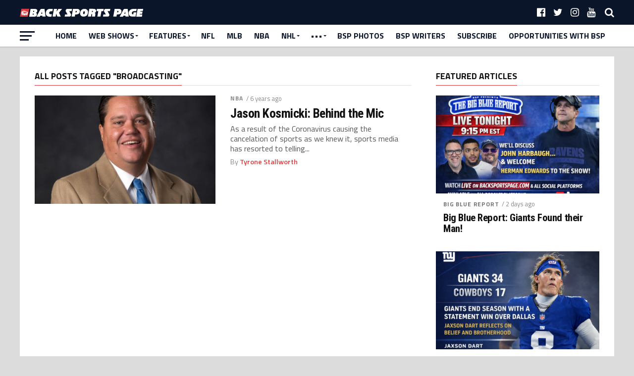

--- FILE ---
content_type: text/html; charset=UTF-8
request_url: https://www.backsportspage.com/tag/broadcasting/
body_size: 23518
content:
<!DOCTYPE html>
<html lang="en">
<head>
<meta charset="UTF-8" >
<meta name="viewport" id="viewport" content="width=device-width, initial-scale=1.0, maximum-scale=1.0, minimum-scale=1.0, user-scalable=no" />
<link rel="pingback" href="https://www.backsportspage.com/xmlrpc.php" />
<meta property="og:image" content="https://www.backsportspage.com/wp-content/uploads/2020/05/jason.jpg" />
<meta name="twitter:image" content="https://www.backsportspage.com/wp-content/uploads/2020/05/jason.jpg" />
<meta property="og:description" content="Sports Beyond the Game" />
<meta name='robots' content='index, follow, max-image-preview:large, max-snippet:-1, max-video-preview:-1' />

	<!-- This site is optimized with the Yoast SEO plugin v23.5 - https://yoast.com/wordpress/plugins/seo/ -->
	<title>broadcasting Archives - Back Sports Page</title>
	<link rel="canonical" href="https://www.backsportspage.com/tag/broadcasting/" />
	<meta property="og:locale" content="en_US" />
	<meta property="og:type" content="article" />
	<meta property="og:title" content="broadcasting Archives - Back Sports Page" />
	<meta property="og:url" content="https://www.backsportspage.com/tag/broadcasting/" />
	<meta property="og:site_name" content="Back Sports Page" />
	<meta property="og:image" content="https://www.backsportspage.com/wp-content/uploads/2022/12/101544802_665833630930121_1884955670407544832_n.jpg" />
	<meta property="og:image:width" content="1080" />
	<meta property="og:image:height" content="881" />
	<meta property="og:image:type" content="image/jpeg" />
	<meta name="twitter:card" content="summary_large_image" />
	<script type="application/ld+json" class="yoast-schema-graph">{"@context":"https://schema.org","@graph":[{"@type":"CollectionPage","@id":"https://www.backsportspage.com/tag/broadcasting/","url":"https://www.backsportspage.com/tag/broadcasting/","name":"broadcasting Archives - Back Sports Page","isPartOf":{"@id":"https://www.backsportspage.com/#website"},"primaryImageOfPage":{"@id":"https://www.backsportspage.com/tag/broadcasting/#primaryimage"},"image":{"@id":"https://www.backsportspage.com/tag/broadcasting/#primaryimage"},"thumbnailUrl":"https://www.backsportspage.com/wp-content/uploads/2020/05/jason.jpg","breadcrumb":{"@id":"https://www.backsportspage.com/tag/broadcasting/#breadcrumb"},"inLanguage":"en"},{"@type":"ImageObject","inLanguage":"en","@id":"https://www.backsportspage.com/tag/broadcasting/#primaryimage","url":"https://www.backsportspage.com/wp-content/uploads/2020/05/jason.jpg","contentUrl":"https://www.backsportspage.com/wp-content/uploads/2020/05/jason.jpg","width":800,"height":600},{"@type":"BreadcrumbList","@id":"https://www.backsportspage.com/tag/broadcasting/#breadcrumb","itemListElement":[{"@type":"ListItem","position":1,"name":"Home","item":"https://www.backsportspage.com/"},{"@type":"ListItem","position":2,"name":"broadcasting"}]},{"@type":"WebSite","@id":"https://www.backsportspage.com/#website","url":"https://www.backsportspage.com/","name":"Back Sports Page","description":"Sports Beyond the Game","potentialAction":[{"@type":"SearchAction","target":{"@type":"EntryPoint","urlTemplate":"https://www.backsportspage.com/?s={search_term_string}"},"query-input":{"@type":"PropertyValueSpecification","valueRequired":true,"valueName":"search_term_string"}}],"inLanguage":"en"}]}</script>
	<!-- / Yoast SEO plugin. -->


<link rel='dns-prefetch' href='//fonts.googleapis.com' />
<link rel="alternate" type="application/rss+xml" title="Back Sports Page &raquo; Feed" href="https://www.backsportspage.com/feed/" />
<link rel="alternate" type="application/rss+xml" title="Back Sports Page &raquo; Comments Feed" href="https://www.backsportspage.com/comments/feed/" />
<link rel="alternate" type="application/rss+xml" title="Back Sports Page &raquo; broadcasting Tag Feed" href="https://www.backsportspage.com/tag/broadcasting/feed/" />
<script type="text/javascript">
/* <![CDATA[ */
window._wpemojiSettings = {"baseUrl":"https:\/\/s.w.org\/images\/core\/emoji\/15.0.3\/72x72\/","ext":".png","svgUrl":"https:\/\/s.w.org\/images\/core\/emoji\/15.0.3\/svg\/","svgExt":".svg","source":{"concatemoji":"https:\/\/www.backsportspage.com\/wp-includes\/js\/wp-emoji-release.min.js?ver=6.6.3"}};
/*! This file is auto-generated */
!function(i,n){var o,s,e;function c(e){try{var t={supportTests:e,timestamp:(new Date).valueOf()};sessionStorage.setItem(o,JSON.stringify(t))}catch(e){}}function p(e,t,n){e.clearRect(0,0,e.canvas.width,e.canvas.height),e.fillText(t,0,0);var t=new Uint32Array(e.getImageData(0,0,e.canvas.width,e.canvas.height).data),r=(e.clearRect(0,0,e.canvas.width,e.canvas.height),e.fillText(n,0,0),new Uint32Array(e.getImageData(0,0,e.canvas.width,e.canvas.height).data));return t.every(function(e,t){return e===r[t]})}function u(e,t,n){switch(t){case"flag":return n(e,"\ud83c\udff3\ufe0f\u200d\u26a7\ufe0f","\ud83c\udff3\ufe0f\u200b\u26a7\ufe0f")?!1:!n(e,"\ud83c\uddfa\ud83c\uddf3","\ud83c\uddfa\u200b\ud83c\uddf3")&&!n(e,"\ud83c\udff4\udb40\udc67\udb40\udc62\udb40\udc65\udb40\udc6e\udb40\udc67\udb40\udc7f","\ud83c\udff4\u200b\udb40\udc67\u200b\udb40\udc62\u200b\udb40\udc65\u200b\udb40\udc6e\u200b\udb40\udc67\u200b\udb40\udc7f");case"emoji":return!n(e,"\ud83d\udc26\u200d\u2b1b","\ud83d\udc26\u200b\u2b1b")}return!1}function f(e,t,n){var r="undefined"!=typeof WorkerGlobalScope&&self instanceof WorkerGlobalScope?new OffscreenCanvas(300,150):i.createElement("canvas"),a=r.getContext("2d",{willReadFrequently:!0}),o=(a.textBaseline="top",a.font="600 32px Arial",{});return e.forEach(function(e){o[e]=t(a,e,n)}),o}function t(e){var t=i.createElement("script");t.src=e,t.defer=!0,i.head.appendChild(t)}"undefined"!=typeof Promise&&(o="wpEmojiSettingsSupports",s=["flag","emoji"],n.supports={everything:!0,everythingExceptFlag:!0},e=new Promise(function(e){i.addEventListener("DOMContentLoaded",e,{once:!0})}),new Promise(function(t){var n=function(){try{var e=JSON.parse(sessionStorage.getItem(o));if("object"==typeof e&&"number"==typeof e.timestamp&&(new Date).valueOf()<e.timestamp+604800&&"object"==typeof e.supportTests)return e.supportTests}catch(e){}return null}();if(!n){if("undefined"!=typeof Worker&&"undefined"!=typeof OffscreenCanvas&&"undefined"!=typeof URL&&URL.createObjectURL&&"undefined"!=typeof Blob)try{var e="postMessage("+f.toString()+"("+[JSON.stringify(s),u.toString(),p.toString()].join(",")+"));",r=new Blob([e],{type:"text/javascript"}),a=new Worker(URL.createObjectURL(r),{name:"wpTestEmojiSupports"});return void(a.onmessage=function(e){c(n=e.data),a.terminate(),t(n)})}catch(e){}c(n=f(s,u,p))}t(n)}).then(function(e){for(var t in e)n.supports[t]=e[t],n.supports.everything=n.supports.everything&&n.supports[t],"flag"!==t&&(n.supports.everythingExceptFlag=n.supports.everythingExceptFlag&&n.supports[t]);n.supports.everythingExceptFlag=n.supports.everythingExceptFlag&&!n.supports.flag,n.DOMReady=!1,n.readyCallback=function(){n.DOMReady=!0}}).then(function(){return e}).then(function(){var e;n.supports.everything||(n.readyCallback(),(e=n.source||{}).concatemoji?t(e.concatemoji):e.wpemoji&&e.twemoji&&(t(e.twemoji),t(e.wpemoji)))}))}((window,document),window._wpemojiSettings);
/* ]]> */
</script>
<style id='wp-emoji-styles-inline-css' type='text/css'>

	img.wp-smiley, img.emoji {
		display: inline !important;
		border: none !important;
		box-shadow: none !important;
		height: 1em !important;
		width: 1em !important;
		margin: 0 0.07em !important;
		vertical-align: -0.1em !important;
		background: none !important;
		padding: 0 !important;
	}
</style>
<link rel='stylesheet' id='wp-block-library-css' href='https://www.backsportspage.com/wp-includes/css/dist/block-library/style.min.css?ver=6.6.3' type='text/css' media='all' />
<link rel='stylesheet' id='liveblog24_live_blogging_tool-cgb-style-css-css' href='https://www.backsportspage.com/wp-content/plugins/24liveblog/dist/blocks.style.build.css' type='text/css' media='all' />
<link rel='stylesheet' id='font-awesome-css' href='https://www.backsportspage.com/wp-content/plugins/contact-widgets/assets/css/font-awesome.min.css?ver=4.7.0' type='text/css' media='all' />
<style id='classic-theme-styles-inline-css' type='text/css'>
/*! This file is auto-generated */
.wp-block-button__link{color:#fff;background-color:#32373c;border-radius:9999px;box-shadow:none;text-decoration:none;padding:calc(.667em + 2px) calc(1.333em + 2px);font-size:1.125em}.wp-block-file__button{background:#32373c;color:#fff;text-decoration:none}
</style>
<style id='global-styles-inline-css' type='text/css'>
:root{--wp--preset--aspect-ratio--square: 1;--wp--preset--aspect-ratio--4-3: 4/3;--wp--preset--aspect-ratio--3-4: 3/4;--wp--preset--aspect-ratio--3-2: 3/2;--wp--preset--aspect-ratio--2-3: 2/3;--wp--preset--aspect-ratio--16-9: 16/9;--wp--preset--aspect-ratio--9-16: 9/16;--wp--preset--color--black: #000000;--wp--preset--color--cyan-bluish-gray: #abb8c3;--wp--preset--color--white: #ffffff;--wp--preset--color--pale-pink: #f78da7;--wp--preset--color--vivid-red: #cf2e2e;--wp--preset--color--luminous-vivid-orange: #ff6900;--wp--preset--color--luminous-vivid-amber: #fcb900;--wp--preset--color--light-green-cyan: #7bdcb5;--wp--preset--color--vivid-green-cyan: #00d084;--wp--preset--color--pale-cyan-blue: #8ed1fc;--wp--preset--color--vivid-cyan-blue: #0693e3;--wp--preset--color--vivid-purple: #9b51e0;--wp--preset--gradient--vivid-cyan-blue-to-vivid-purple: linear-gradient(135deg,rgba(6,147,227,1) 0%,rgb(155,81,224) 100%);--wp--preset--gradient--light-green-cyan-to-vivid-green-cyan: linear-gradient(135deg,rgb(122,220,180) 0%,rgb(0,208,130) 100%);--wp--preset--gradient--luminous-vivid-amber-to-luminous-vivid-orange: linear-gradient(135deg,rgba(252,185,0,1) 0%,rgba(255,105,0,1) 100%);--wp--preset--gradient--luminous-vivid-orange-to-vivid-red: linear-gradient(135deg,rgba(255,105,0,1) 0%,rgb(207,46,46) 100%);--wp--preset--gradient--very-light-gray-to-cyan-bluish-gray: linear-gradient(135deg,rgb(238,238,238) 0%,rgb(169,184,195) 100%);--wp--preset--gradient--cool-to-warm-spectrum: linear-gradient(135deg,rgb(74,234,220) 0%,rgb(151,120,209) 20%,rgb(207,42,186) 40%,rgb(238,44,130) 60%,rgb(251,105,98) 80%,rgb(254,248,76) 100%);--wp--preset--gradient--blush-light-purple: linear-gradient(135deg,rgb(255,206,236) 0%,rgb(152,150,240) 100%);--wp--preset--gradient--blush-bordeaux: linear-gradient(135deg,rgb(254,205,165) 0%,rgb(254,45,45) 50%,rgb(107,0,62) 100%);--wp--preset--gradient--luminous-dusk: linear-gradient(135deg,rgb(255,203,112) 0%,rgb(199,81,192) 50%,rgb(65,88,208) 100%);--wp--preset--gradient--pale-ocean: linear-gradient(135deg,rgb(255,245,203) 0%,rgb(182,227,212) 50%,rgb(51,167,181) 100%);--wp--preset--gradient--electric-grass: linear-gradient(135deg,rgb(202,248,128) 0%,rgb(113,206,126) 100%);--wp--preset--gradient--midnight: linear-gradient(135deg,rgb(2,3,129) 0%,rgb(40,116,252) 100%);--wp--preset--font-size--small: 13px;--wp--preset--font-size--medium: 20px;--wp--preset--font-size--large: 36px;--wp--preset--font-size--x-large: 42px;--wp--preset--spacing--20: 0.44rem;--wp--preset--spacing--30: 0.67rem;--wp--preset--spacing--40: 1rem;--wp--preset--spacing--50: 1.5rem;--wp--preset--spacing--60: 2.25rem;--wp--preset--spacing--70: 3.38rem;--wp--preset--spacing--80: 5.06rem;--wp--preset--shadow--natural: 6px 6px 9px rgba(0, 0, 0, 0.2);--wp--preset--shadow--deep: 12px 12px 50px rgba(0, 0, 0, 0.4);--wp--preset--shadow--sharp: 6px 6px 0px rgba(0, 0, 0, 0.2);--wp--preset--shadow--outlined: 6px 6px 0px -3px rgba(255, 255, 255, 1), 6px 6px rgba(0, 0, 0, 1);--wp--preset--shadow--crisp: 6px 6px 0px rgba(0, 0, 0, 1);}:where(.is-layout-flex){gap: 0.5em;}:where(.is-layout-grid){gap: 0.5em;}body .is-layout-flex{display: flex;}.is-layout-flex{flex-wrap: wrap;align-items: center;}.is-layout-flex > :is(*, div){margin: 0;}body .is-layout-grid{display: grid;}.is-layout-grid > :is(*, div){margin: 0;}:where(.wp-block-columns.is-layout-flex){gap: 2em;}:where(.wp-block-columns.is-layout-grid){gap: 2em;}:where(.wp-block-post-template.is-layout-flex){gap: 1.25em;}:where(.wp-block-post-template.is-layout-grid){gap: 1.25em;}.has-black-color{color: var(--wp--preset--color--black) !important;}.has-cyan-bluish-gray-color{color: var(--wp--preset--color--cyan-bluish-gray) !important;}.has-white-color{color: var(--wp--preset--color--white) !important;}.has-pale-pink-color{color: var(--wp--preset--color--pale-pink) !important;}.has-vivid-red-color{color: var(--wp--preset--color--vivid-red) !important;}.has-luminous-vivid-orange-color{color: var(--wp--preset--color--luminous-vivid-orange) !important;}.has-luminous-vivid-amber-color{color: var(--wp--preset--color--luminous-vivid-amber) !important;}.has-light-green-cyan-color{color: var(--wp--preset--color--light-green-cyan) !important;}.has-vivid-green-cyan-color{color: var(--wp--preset--color--vivid-green-cyan) !important;}.has-pale-cyan-blue-color{color: var(--wp--preset--color--pale-cyan-blue) !important;}.has-vivid-cyan-blue-color{color: var(--wp--preset--color--vivid-cyan-blue) !important;}.has-vivid-purple-color{color: var(--wp--preset--color--vivid-purple) !important;}.has-black-background-color{background-color: var(--wp--preset--color--black) !important;}.has-cyan-bluish-gray-background-color{background-color: var(--wp--preset--color--cyan-bluish-gray) !important;}.has-white-background-color{background-color: var(--wp--preset--color--white) !important;}.has-pale-pink-background-color{background-color: var(--wp--preset--color--pale-pink) !important;}.has-vivid-red-background-color{background-color: var(--wp--preset--color--vivid-red) !important;}.has-luminous-vivid-orange-background-color{background-color: var(--wp--preset--color--luminous-vivid-orange) !important;}.has-luminous-vivid-amber-background-color{background-color: var(--wp--preset--color--luminous-vivid-amber) !important;}.has-light-green-cyan-background-color{background-color: var(--wp--preset--color--light-green-cyan) !important;}.has-vivid-green-cyan-background-color{background-color: var(--wp--preset--color--vivid-green-cyan) !important;}.has-pale-cyan-blue-background-color{background-color: var(--wp--preset--color--pale-cyan-blue) !important;}.has-vivid-cyan-blue-background-color{background-color: var(--wp--preset--color--vivid-cyan-blue) !important;}.has-vivid-purple-background-color{background-color: var(--wp--preset--color--vivid-purple) !important;}.has-black-border-color{border-color: var(--wp--preset--color--black) !important;}.has-cyan-bluish-gray-border-color{border-color: var(--wp--preset--color--cyan-bluish-gray) !important;}.has-white-border-color{border-color: var(--wp--preset--color--white) !important;}.has-pale-pink-border-color{border-color: var(--wp--preset--color--pale-pink) !important;}.has-vivid-red-border-color{border-color: var(--wp--preset--color--vivid-red) !important;}.has-luminous-vivid-orange-border-color{border-color: var(--wp--preset--color--luminous-vivid-orange) !important;}.has-luminous-vivid-amber-border-color{border-color: var(--wp--preset--color--luminous-vivid-amber) !important;}.has-light-green-cyan-border-color{border-color: var(--wp--preset--color--light-green-cyan) !important;}.has-vivid-green-cyan-border-color{border-color: var(--wp--preset--color--vivid-green-cyan) !important;}.has-pale-cyan-blue-border-color{border-color: var(--wp--preset--color--pale-cyan-blue) !important;}.has-vivid-cyan-blue-border-color{border-color: var(--wp--preset--color--vivid-cyan-blue) !important;}.has-vivid-purple-border-color{border-color: var(--wp--preset--color--vivid-purple) !important;}.has-vivid-cyan-blue-to-vivid-purple-gradient-background{background: var(--wp--preset--gradient--vivid-cyan-blue-to-vivid-purple) !important;}.has-light-green-cyan-to-vivid-green-cyan-gradient-background{background: var(--wp--preset--gradient--light-green-cyan-to-vivid-green-cyan) !important;}.has-luminous-vivid-amber-to-luminous-vivid-orange-gradient-background{background: var(--wp--preset--gradient--luminous-vivid-amber-to-luminous-vivid-orange) !important;}.has-luminous-vivid-orange-to-vivid-red-gradient-background{background: var(--wp--preset--gradient--luminous-vivid-orange-to-vivid-red) !important;}.has-very-light-gray-to-cyan-bluish-gray-gradient-background{background: var(--wp--preset--gradient--very-light-gray-to-cyan-bluish-gray) !important;}.has-cool-to-warm-spectrum-gradient-background{background: var(--wp--preset--gradient--cool-to-warm-spectrum) !important;}.has-blush-light-purple-gradient-background{background: var(--wp--preset--gradient--blush-light-purple) !important;}.has-blush-bordeaux-gradient-background{background: var(--wp--preset--gradient--blush-bordeaux) !important;}.has-luminous-dusk-gradient-background{background: var(--wp--preset--gradient--luminous-dusk) !important;}.has-pale-ocean-gradient-background{background: var(--wp--preset--gradient--pale-ocean) !important;}.has-electric-grass-gradient-background{background: var(--wp--preset--gradient--electric-grass) !important;}.has-midnight-gradient-background{background: var(--wp--preset--gradient--midnight) !important;}.has-small-font-size{font-size: var(--wp--preset--font-size--small) !important;}.has-medium-font-size{font-size: var(--wp--preset--font-size--medium) !important;}.has-large-font-size{font-size: var(--wp--preset--font-size--large) !important;}.has-x-large-font-size{font-size: var(--wp--preset--font-size--x-large) !important;}
:where(.wp-block-post-template.is-layout-flex){gap: 1.25em;}:where(.wp-block-post-template.is-layout-grid){gap: 1.25em;}
:where(.wp-block-columns.is-layout-flex){gap: 2em;}:where(.wp-block-columns.is-layout-grid){gap: 2em;}
:root :where(.wp-block-pullquote){font-size: 1.5em;line-height: 1.6;}
</style>
<link rel='stylesheet' id='ctf_styles-css' href='https://www.backsportspage.com/wp-content/plugins/custom-twitter-feeds/css/ctf-styles.min.css?ver=2.3.1' type='text/css' media='all' />
<link rel='stylesheet' id='mvp-custom-style-css' href='https://www.backsportspage.com/wp-content/themes/the-league/style.css?ver=6.6.3' type='text/css' media='all' />
<style id='mvp-custom-style-inline-css' type='text/css'>


#mvp-wallpaper {
	background: url() no-repeat 50% 0;
	}

a,
a:visited,
.post-info-name a,
ul.mvp-author-info-list li.mvp-author-info-name span a,
.woocommerce .woocommerce-breadcrumb a {
	color: #E03A3E;
	}

#mvp-comments-button a,
#mvp-comments-button span.mvp-comment-but-text,
a.mvp-inf-more-but,
.sp-template a,
.sp-data-table a {
	color: #E03A3E !important;
	}

#mvp-comments-button a:hover,
#mvp-comments-button span.mvp-comment-but-text:hover,
a.mvp-inf-more-but:hover {
	border: 1px solid #E03A3E;
	color: #E03A3E !important;
	}

a:hover,
.mvp-feat4-sub-text h2 a:hover,
span.mvp-widget-head-link a,
.mvp-widget-list-text1 h2 a:hover,
.mvp-blog-story-text h2 a:hover,
.mvp-side-tab-text h2 a:hover,
.mvp-more-post-text h2 a:hover,
span.mvp-blog-story-author a,
.woocommerce .woocommerce-breadcrumb a:hover,
#mvp-side-wrap a:hover,
.mvp-post-info-top h3 a:hover,
#mvp-side-wrap .mvp-widget-feat-text h3 a:hover,
.mvp-widget-author-text h3 a:hover,
#mvp-side-wrap .mvp-widget-author-text h3 a:hover {
	color: #E03A3E !important;
	}

#mvp-main-nav-wrap,
#mvp-fly-wrap,
ul.mvp-fly-soc-list li a:hover {
	background: #ffffff;
	}

ul.mvp-fly-soc-list li a {
	color: #ffffff !important;
	}

#mvp-nav-menu ul li a,
span.mvp-nav-soc-head,
span.mvp-nav-search-but,
span.mvp-nav-soc-but,
nav.mvp-fly-nav-menu ul li.menu-item-has-children:after,
nav.mvp-fly-nav-menu ul li.menu-item-has-children.tog-minus:after,
nav.mvp-fly-nav-menu ul li a,
span.mvp-fly-soc-head {
	color: #0a1529;
	}

ul.mvp-fly-soc-list li a:hover {
	color: #0a1529 !important;
	}

.mvp-fly-but-wrap span,
ul.mvp-fly-soc-list li a {
	background: #0a1529;
	}

ul.mvp-fly-soc-list li a:hover {
	border: 2px solid #0a1529;
	}

#mvp-nav-menu ul li.menu-item-has-children ul.sub-menu li a:after,
#mvp-nav-menu ul li.menu-item-has-children ul.sub-menu li ul.sub-menu li a:after,
#mvp-nav-menu ul li.menu-item-has-children ul.sub-menu li ul.sub-menu li ul.sub-menu li a:after,
#mvp-nav-menu ul li.menu-item-has-children ul.mvp-mega-list li a:after,
#mvp-nav-menu ul li.menu-item-has-children a:after {
	border-color: #0a1529 transparent transparent transparent;
	}

#mvp-nav-menu ul li:hover a,
span.mvp-nav-search-but:hover,
span.mvp-nav-soc-but:hover,
#mvp-nav-menu ul li ul.mvp-mega-list li a:hover,
nav.mvp-fly-nav-menu ul li a:hover {
	color: #E03A3E !important;
	}

#mvp-nav-menu ul li:hover a {
	border-bottom: 1px solid #E03A3E;
	}

.mvp-fly-but-wrap:hover span {
	background: #E03A3E;
	}

#mvp-nav-menu ul li.menu-item-has-children:hover a:after {
	border-color: #E03A3E transparent transparent transparent !important;
	}

ul.mvp-score-list li:hover {
	border: 1px solid #E03A3E;
	}

.es-nav span:hover a,
ul.mvp-side-tab-list li span.mvp-side-tab-head i {
	color: #E03A3E;
	}

span.mvp-feat1-cat,
.mvp-vid-box-wrap,
span.mvp-post-cat,
.mvp-prev-next-text a,
.mvp-prev-next-text a:visited,
.mvp-prev-next-text a:hover,
.mvp-mob-soc-share-but {
	background: #E03A3E;
	}

.woocommerce .star-rating span:before,
.woocommerce-message:before,
.woocommerce-info:before,
.woocommerce-message:before {
	color: #E03A3E;
	}

.woocommerce .widget_price_filter .ui-slider .ui-slider-range,
.woocommerce .widget_price_filter .ui-slider .ui-slider-handle,
.woocommerce span.onsale,
.woocommerce #respond input#submit.alt,
.woocommerce a.button.alt,
.woocommerce button.button.alt,
.woocommerce input.button.alt,
.woocommerce #respond input#submit.alt:hover,
.woocommerce a.button.alt:hover,
.woocommerce button.button.alt:hover,
.woocommerce input.button.alt:hover {
	background-color: #E03A3E;
	}

span.mvp-sec-head,
.mvp-authors-name {
	border-bottom: 1px solid #E03A3E;
	}

.woocommerce-error,
.woocommerce-info,
.woocommerce-message {
	border-top-color: #E03A3E;
	}

#mvp-nav-menu ul li a,
nav.mvp-fly-nav-menu ul li a,
#mvp-foot-nav ul.menu li a,
#mvp-foot-menu ul.menu li a {
	font-family: 'Titillium Web', sans-serif;
	}

body,
.mvp-feat1-text p,
.mvp-feat4-main-text p,
.mvp-feat2-main-text p,
.mvp-feat3-main-text p,
.mvp-feat4-sub-text p,
.mvp-widget-list-text1 p,
.mvp-blog-story-text p,
.mvp-blog-story-info,
span.mvp-post-excerpt,
ul.mvp-author-info-list li.mvp-author-info-name p,
ul.mvp-author-info-list li.mvp-author-info-name span,
.mvp-post-date,
span.mvp-feat-caption,
span.mvp-feat-caption-wide,
#mvp-content-main p,
#mvp-author-box-text p,
.mvp-more-post-text p,
#mvp-404 p,
#mvp-foot-copy,
#searchform input,
span.mvp-author-page-desc,
#woo-content p,
.mvp-search-text p,
#comments .c p,
.mvp-widget-feat-text p {
	font-family: 'Titillium Web', sans-serif;
	}

span.mvp-nav-soc-head,
.mvp-score-status p,
.mvp-score-teams p,
ul.mvp-feat2-list li h3,
.mvp-feat4-sub-text h3,
.mvp-widget-head-wrap h4,
span.mvp-widget-head-link,
.mvp-widget-list-text1 h3,
.mvp-blog-story-text h3,
ul.mvp-side-tab-list li span.mvp-side-tab-head,
.mvp-side-tab-text h3,
span.mvp-post-cat,
.mvp-post-tags,
span.mvp-author-box-name,
#mvp-comments-button a,
#mvp-comments-button span.mvp-comment-but-text,
span.mvp-sec-head,
a.mvp-inf-more-but,
.pagination span, .pagination a,
.woocommerce ul.product_list_widget span.product-title,
.woocommerce ul.product_list_widget li a,
.woocommerce #reviews #comments ol.commentlist li .comment-text p.meta,
.woocommerce .related h2,
.woocommerce div.product .woocommerce-tabs .panel h2,
.woocommerce div.product .product_title,
#mvp-content-main h1,
#mvp-content-main h2,
#mvp-content-main h3,
#mvp-content-main h4,
#mvp-content-main h5,
#mvp-content-main h6,
#woo-content h1.page-title,
.woocommerce .woocommerce-breadcrumb,
.mvp-authors-name,
#respond #submit,
.comment-reply a,
#cancel-comment-reply-link,
span.mvp-feat1-cat,
span.mvp-post-info-date,
.mvp-widget-feat-text h3,
.mvp-widget-author-text h3 a,
.sp-table-caption {
	font-family: 'Titillium Web', sans-serif !important;
	}

.mvp-feat1-text h2,
.mvp-feat1-text h2.mvp-stand-title,
.mvp-feat4-main-text h2,
.mvp-feat4-main-text h2.mvp-stand-title,
.mvp-feat1-sub-text h2,
.mvp-feat2-main-text h2,
.mvp-feat2-sub-text h2,
ul.mvp-feat2-list li h2,
.mvp-feat3-main-text h2,
.mvp-feat3-sub-text h2,
.mvp-feat4-sub-text h2 a,
.mvp-widget-list-text1 h2 a,
.mvp-blog-story-text h2 a,
.mvp-side-tab-text h2 a,
#mvp-content-main blockquote p,
.mvp-more-post-text h2 a,
h2.mvp-authors-latest a,
.mvp-widget-feat-text h2 a,
.mvp-widget-author-text h2 a {
	font-family: 'Roboto Condensed', sans-serif;
	}

h1.mvp-post-title,
.mvp-cat-head h1,
#mvp-404 h1,
h1.mvp-author-top-head,
#woo-content h1.page-title,
.woocommerce div.product .product_title,
.woocommerce ul.products li.product h3 {
	font-family: 'Roboto', sans-serif;
	}

	

	.mvp-nav-links {
		display: none;
		}
		

	.single #mvp-foot-wrap {
		padding-bottom: 70px;
		}
		
</style>
<link rel='stylesheet' id='mvp-reset-css' href='https://www.backsportspage.com/wp-content/themes/the-league/css/reset.css?ver=6.6.3' type='text/css' media='all' />
<link rel='stylesheet' id='fontawesome-css' href='https://www.backsportspage.com/wp-content/themes/the-league/font-awesome/css/font-awesome.css?ver=6.6.3' type='text/css' media='all' />
<link rel='stylesheet' id='mvp-fonts-css' href='//fonts.googleapis.com/css?family=Advent+Pro%3A700%7CRoboto%3A300%2C400%2C500%2C700%2C900%7COswald%3A300%2C400%2C700%7CLato%3A300%2C400%2C700%7CWork+Sans%3A200%2C300%2C400%2C500%2C600%2C700%2C800%2C900%7COpen+Sans%3A400%2C700%2C800%7CRoboto+Condensed%3A100%2C200%2C300%2C400%2C500%2C600%2C700%2C800%2C900%7CRoboto%3A100%2C200%2C300%2C400%2C500%2C600%2C700%2C800%2C900%7CTitillium+Web%3A100%2C200%2C300%2C400%2C500%2C600%2C700%2C800%2C900%7CTitillium+Web%3A100%2C200%2C300%2C400%2C500%2C600%2C700%2C800%2C900%7CTitillium+Web%3A100%2C200%2C300%2C400%2C500%2C600%2C700%2C800%2C900%26subset%3Dlatin%2Clatin-ext%2Ccyrillic%2Ccyrillic-ext%2Cgreek-ext%2Cgreek%2Cvietnamese' type='text/css' media='all' />
<link rel='stylesheet' id='mvp-media-queries-css' href='https://www.backsportspage.com/wp-content/themes/the-league/css/media-queries.css?ver=6.6.3' type='text/css' media='all' />
<link rel='stylesheet' id='gem-base-css' href='https://www.backsportspage.com/wp-content/plugins/godaddy-email-marketing-sign-up-forms/css/gem.min.css?ver=1.4.3' type='text/css' media='all' />
<link rel='stylesheet' id='__EPYT__style-css' href='https://www.backsportspage.com/wp-content/plugins/youtube-embed-plus/styles/ytprefs.min.css?ver=14.2.4' type='text/css' media='all' />
<style id='__EPYT__style-inline-css' type='text/css'>

                .epyt-gallery-thumb {
                        width: 33.333%;
                }
                
</style>
<script type="text/javascript" src="https://www.backsportspage.com/wp-includes/js/jquery/jquery.min.js?ver=3.7.1" id="jquery-core-js"></script>
<script type="text/javascript" src="https://www.backsportspage.com/wp-includes/js/jquery/jquery-migrate.min.js?ver=3.4.1" id="jquery-migrate-js"></script>
<script type="text/javascript" id="__ytprefs__-js-extra">
/* <![CDATA[ */
var _EPYT_ = {"ajaxurl":"https:\/\/www.backsportspage.com\/wp-admin\/admin-ajax.php","security":"f79876d470","gallery_scrolloffset":"20","eppathtoscripts":"https:\/\/www.backsportspage.com\/wp-content\/plugins\/youtube-embed-plus\/scripts\/","eppath":"https:\/\/www.backsportspage.com\/wp-content\/plugins\/youtube-embed-plus\/","epresponsiveselector":"[\"iframe.__youtube_prefs_widget__\"]","epdovol":"1","version":"14.2.4","evselector":"iframe.__youtube_prefs__[src], iframe[src*=\"youtube.com\/embed\/\"], iframe[src*=\"youtube-nocookie.com\/embed\/\"]","ajax_compat":"","maxres_facade":"eager","ytapi_load":"light","pause_others":"","stopMobileBuffer":"1","facade_mode":"","not_live_on_channel":""};
/* ]]> */
</script>
<script type="text/javascript" src="https://www.backsportspage.com/wp-content/plugins/youtube-embed-plus/scripts/ytprefs.min.js?ver=14.2.4" id="__ytprefs__-js"></script>
<link rel="https://api.w.org/" href="https://www.backsportspage.com/wp-json/" /><link rel="alternate" title="JSON" type="application/json" href="https://www.backsportspage.com/wp-json/wp/v2/tags/1836" /><link rel="EditURI" type="application/rsd+xml" title="RSD" href="https://www.backsportspage.com/xmlrpc.php?rsd" />
<meta name="generator" content="WordPress 6.6.3" />
<style type="text/css" id="custom-background-css">
body.custom-background { background-color: #dcdcdc; }
</style>
	<link rel="icon" href="https://www.backsportspage.com/wp-content/uploads/2021/05/cropped-101544802_665833630930121_1884955670407544832_n-32x32.jpg" sizes="32x32" />
<link rel="icon" href="https://www.backsportspage.com/wp-content/uploads/2021/05/cropped-101544802_665833630930121_1884955670407544832_n-192x192.jpg" sizes="192x192" />
<link rel="apple-touch-icon" href="https://www.backsportspage.com/wp-content/uploads/2021/05/cropped-101544802_665833630930121_1884955670407544832_n-180x180.jpg" />
<meta name="msapplication-TileImage" content="https://www.backsportspage.com/wp-content/uploads/2021/05/cropped-101544802_665833630930121_1884955670407544832_n-270x270.jpg" />
		<style type="text/css" id="wp-custom-css">
			/*
You can add your own CSS here.

Click the help icon above to learn more.
*/

/*
You can add your own CSS here.

Click the help icon above to learn more.
*/




/* Nav color option */
#mvp-nav-menu ul li a, span.mvp-nav-soc-head, nav.mvp-fly-nav-menu ul li.menu-item-has-children:after, nav.mvp-fly-nav-menu ul li.menu-item-has-children.tog-minus:after, nav.mvp-fly-nav-menu ul li a, span.mvp-fly-soc-head {
    color: #0a1529;
}

/* Social Icons Colors */
span.mvp-nav-soc-but {
    float: right;
    font-size: 20px;
    line-height: 1;
    padding: 15px 8px;
    color: #ffffff;
}

/* Top Bar Color */
#mvp-top-nav-wrap {
    width: 100%;
    height: 50px;
    z-index: 50;
    background-color: #0a1529;
}

/* Search Icon Color */
span.mvp-nav-search-but {
    cursor: pointer;
    font-size: 20px;
    line-height: 1;
    padding: 15px 0;
    color: #ffffff;
}


#mvp-foot-wrap {
    background: #dcdcdc;
    padding-top: 30px;
}

.mvp-feat1-text, .mvp-feat4-main-text {
    padding: 50px 10% 50px;
    position: absolute;
    left: 0;
    bottom: 0;
    text-align: left;
    width: 80%;
}

#mvp-top-nav-cont {
    border-bottom: 0px solid rgba(12, 242, 145, 0.2);
    width: 100%;
}

///////////////////////////

@media (min-width: 769px) {
    .mvp-fly-but-wrap span, ul.mvp-fly-soc-list li a  {
        background: #0a1529;
    }
}

@media (max-width: 768px) and (min-width: 416px) {
    .mvp-fly-but-wrap span {
        background: #dcdcdc;
    }
}

@media (max-width: 415px) and (min-width: 0px) {
   .mvp-fly-but-wrap span {
        background: #dcdcdc;
    }
}


/////////////////////////


h1.mvp-post-title, .mvp-cat-head h1, #mvp-404 h1, h1.mvp-author-top-head, #woo-content h1.page-title, .woocommerce div.product .product_title, .woocommerce ul.products li.product h3 {
    font-family: 'Roboto', sans-serif;
}
.mvp-cat-head h1 {
    color: #f6e7a1;
    font-size: 20px;
    font-weight: 900;
    letter-spacing: .02em;
    line-height: 1;
    padding: 15px 0;
    text-transform: uppercase;
    font-style: italic;
}


ul.mvp-side-tab-list li span.mvp-side-tab-head {
    float: left;
    font-size: .8rem;
    font-weight: 700;
    padding: 12px 14px;
    text-transform: uppercase;
}
		</style>
		</head>
<body data-rsssl=1 class="archive tag tag-broadcasting tag-1836 custom-background">
	<div id="mvp-fly-wrap">
	<div id="mvp-fly-menu-top" class="left relative">
		<div class="mvp-fly-top-out left relative">
			<div class="mvp-fly-top-in">
				<div id="mvp-fly-logo" class="left relative">
											<a href="https://www.backsportspage.com/"><img src="https://www.backsportspage.com/wp-content/uploads/2017/06/logo-nav.png" alt="Back Sports Page" data-rjs="2" /></a>
									</div><!--mvp-fly-logo-->
			</div><!--mvp-fly-top-in-->
			<div class="mvp-fly-but-wrap mvp-fly-but-menu mvp-fly-but-click">
				<span></span>
				<span></span>
				<span></span>
				<span></span>
			</div><!--mvp-fly-but-wrap-->
		</div><!--mvp-fly-top-out-->
	</div><!--mvp-fly-menu-top-->
	<div id="mvp-fly-menu-wrap">
		<nav class="mvp-fly-nav-menu left relative">
			<div class="menu-primary-menu-container"><ul id="menu-primary-menu" class="menu"><li id="menu-item-389" class="menu-item menu-item-type-post_type menu-item-object-page menu-item-home menu-item-389"><a href="https://www.backsportspage.com/">Home</a></li>
<li id="menu-item-333" class="menu-item menu-item-type-taxonomy menu-item-object-category menu-item-has-children menu-item-333"><a href="https://www.backsportspage.com/category/web-shows/">Web Shows</a>
<ul class="sub-menu">
	<li id="menu-item-39665" class="menu-item menu-item-type-taxonomy menu-item-object-category menu-item-39665"><a href="https://www.backsportspage.com/category/web-shows/cut-the-nets-web-shows/">Cut The Nets</a></li>
	<li id="menu-item-36565" class="menu-item menu-item-type-taxonomy menu-item-object-category menu-item-has-children menu-item-36565"><a href="https://www.backsportspage.com/category/web-shows/arichive-sgows/">Archive Shows</a>
	<ul class="sub-menu">
		<li id="menu-item-8917" class="menu-item menu-item-type-taxonomy menu-item-object-category menu-item-8917"><a href="https://www.backsportspage.com/category/web-shows/exit-velo/">Exit Velo</a></li>
		<li id="menu-item-8919" class="menu-item menu-item-type-taxonomy menu-item-object-category menu-item-8919"><a href="https://www.backsportspage.com/category/web-shows/ear-to-canvas/">Ear To Canvas</a></li>
		<li id="menu-item-8558" class="menu-item menu-item-type-taxonomy menu-item-object-category menu-item-8558"><a href="https://www.backsportspage.com/category/web-shows/deep-6-podcast/">Deep 6 Podcast</a></li>
		<li id="menu-item-20325" class="menu-item menu-item-type-taxonomy menu-item-object-category menu-item-20325"><a href="https://www.backsportspage.com/category/web-shows/man-to-man-podcast/">Man To Man Podcast</a></li>
		<li id="menu-item-8926" class="menu-item menu-item-type-taxonomy menu-item-object-category menu-item-8926"><a href="https://www.backsportspage.com/category/web-shows/the-trifecta/">The Trifecta</a></li>
		<li id="menu-item-13815" class="menu-item menu-item-type-taxonomy menu-item-object-category menu-item-13815"><a href="https://www.backsportspage.com/category/web-shows/4th-and-long/">4th And Long</a></li>
	</ul>
</li>
	<li id="menu-item-337" class="mvp-mega-dropdown menu-item menu-item-type-taxonomy menu-item-object-category menu-item-337"><a href="https://www.backsportspage.com/category/web-shows/seth-and-sean-sports/">Seth and Sean Sports</a></li>
	<li id="menu-item-336" class="mvp-mega-dropdown menu-item menu-item-type-taxonomy menu-item-object-category menu-item-336"><a href="https://www.backsportspage.com/category/web-shows/off-topic/">Off Topic</a></li>
	<li id="menu-item-13485" class="menu-item menu-item-type-taxonomy menu-item-object-category menu-item-13485"><a href="https://www.backsportspage.com/category/web-shows/the-cut/">The Cut</a></li>
	<li id="menu-item-770" class="menu-item menu-item-type-taxonomy menu-item-object-category menu-item-770"><a href="https://www.backsportspage.com/category/features/big-blue-report/">Big Blue Report</a></li>
	<li id="menu-item-5144" class="menu-item menu-item-type-taxonomy menu-item-object-category menu-item-5144"><a href="https://www.backsportspage.com/category/web-shows/zero-technique-podcast/">Zero Technique Podcast</a></li>
	<li id="menu-item-36562" class="menu-item menu-item-type-taxonomy menu-item-object-category menu-item-36562"><a href="https://www.backsportspage.com/category/web-shows/wrinkles-in-the-crease/">Wrinkles in the Crease</a></li>
	<li id="menu-item-20326" class="menu-item menu-item-type-taxonomy menu-item-object-category menu-item-20326"><a href="https://www.backsportspage.com/category/web-shows/under-the-hoodies/">Under The Hoodies</a></li>
</ul>
</li>
<li id="menu-item-320" class="menu-item menu-item-type-taxonomy menu-item-object-category menu-item-has-children menu-item-320"><a href="https://www.backsportspage.com/category/features/">Features</a>
<ul class="sub-menu">
	<li id="menu-item-321" class="mvp-mega-dropdown menu-item menu-item-type-taxonomy menu-item-object-category menu-item-321"><a href="https://www.backsportspage.com/category/features/beyond-the-athlete/">Beyond the Athlete</a></li>
	<li id="menu-item-322" class="mvp-mega-dropdown menu-item menu-item-type-taxonomy menu-item-object-category menu-item-322"><a href="https://www.backsportspage.com/category/features/book-reviews/">Book Reviews</a></li>
	<li id="menu-item-323" class="mvp-mega-dropdown menu-item menu-item-type-taxonomy menu-item-object-category menu-item-323"><a href="https://www.backsportspage.com/category/features/in-the-business/">In the Business</a></li>
	<li id="menu-item-324" class="mvp-mega-dropdown menu-item menu-item-type-taxonomy menu-item-object-category menu-item-324"><a href="https://www.backsportspage.com/category/features/in-the-community/">In the Community</a></li>
	<li id="menu-item-3939" class="menu-item menu-item-type-taxonomy menu-item-object-category menu-item-3939"><a href="https://www.backsportspage.com/category/features/community-events/">Community Events</a></li>
	<li id="menu-item-698" class="menu-item menu-item-type-taxonomy menu-item-object-category menu-item-698"><a href="https://www.backsportspage.com/category/features/question-of-the-day/">Question of the Day</a></li>
	<li id="menu-item-36561" class="menu-item menu-item-type-taxonomy menu-item-object-category menu-item-36561"><a href="https://www.backsportspage.com/category/features/untapped-potential/">Untapped Potential</a></li>
	<li id="menu-item-5726" class="menu-item menu-item-type-taxonomy menu-item-object-category menu-item-5726"><a href="https://www.backsportspage.com/category/features/the-rundown-with-tmoney/">The Rundown w/T-Money</a></li>
	<li id="menu-item-5143" class="menu-item menu-item-type-taxonomy menu-item-object-category menu-item-5143"><a href="https://www.backsportspage.com/category/web-shows/hardwood-huddle/">Hardwood Huddle</a></li>
	<li id="menu-item-325" class="mvp-mega-dropdown menu-item menu-item-type-taxonomy menu-item-object-category menu-item-325"><a href="https://www.backsportspage.com/category/features/the-transition/">The Transition</a></li>
</ul>
</li>
<li id="menu-item-330" class="mvp-mega-dropdown menu-item menu-item-type-taxonomy menu-item-object-category menu-item-330"><a href="https://www.backsportspage.com/category/nfl/">NFL</a></li>
<li id="menu-item-326" class="mvp-mega-dropdown menu-item menu-item-type-taxonomy menu-item-object-category menu-item-326"><a href="https://www.backsportspage.com/category/mlb/">MLB</a></li>
<li id="menu-item-328" class="mvp-mega-dropdown menu-item menu-item-type-taxonomy menu-item-object-category menu-item-328"><a href="https://www.backsportspage.com/category/nba/">NBA</a></li>
<li id="menu-item-331" class="mvp-mega-dropdown menu-item menu-item-type-taxonomy menu-item-object-category menu-item-has-children menu-item-331"><a href="https://www.backsportspage.com/category/nhl/">NHL</a>
<ul class="sub-menu">
	<li id="menu-item-4469" class="menu-item menu-item-type-taxonomy menu-item-object-category menu-item-4469"><a href="https://www.backsportspage.com/category/features/breaking-the-ice/">Breaking The Ice</a></li>
</ul>
</li>
<li id="menu-item-316" class="menu-item menu-item-type-taxonomy menu-item-object-category menu-item-has-children menu-item-316"><a href="https://www.backsportspage.com/category/other-sports/">•••</a>
<ul class="sub-menu">
	<li id="menu-item-36564" class="menu-item menu-item-type-taxonomy menu-item-object-category menu-item-36564"><a href="https://www.backsportspage.com/category/motorsports/">Motorsports</a></li>
	<li id="menu-item-327" class="mvp-mega-dropdown menu-item menu-item-type-taxonomy menu-item-object-category menu-item-327"><a href="https://www.backsportspage.com/category/mma/">MMA</a></li>
	<li id="menu-item-318" class="mvp-mega-dropdown menu-item menu-item-type-taxonomy menu-item-object-category menu-item-318"><a href="https://www.backsportspage.com/category/other-sports/soccer/">Soccer</a></li>
	<li id="menu-item-317" class="mvp-mega-dropdown menu-item menu-item-type-taxonomy menu-item-object-category menu-item-317"><a href="https://www.backsportspage.com/category/other-sports/golf/">Golf</a></li>
	<li id="menu-item-319" class="mvp-mega-dropdown menu-item menu-item-type-taxonomy menu-item-object-category menu-item-319"><a href="https://www.backsportspage.com/category/other-sports/wwe/">WWE</a></li>
	<li id="menu-item-13816" class="menu-item menu-item-type-taxonomy menu-item-object-category menu-item-13816"><a href="https://www.backsportspage.com/category/features/wrestling/">Wrestling</a></li>
	<li id="menu-item-8497" class="menu-item menu-item-type-taxonomy menu-item-object-category menu-item-8497"><a href="https://www.backsportspage.com/category/features/wnba/">WNBA</a></li>
	<li id="menu-item-10684" class="menu-item menu-item-type-taxonomy menu-item-object-category menu-item-10684"><a href="https://www.backsportspage.com/category/features/aew-wrestling/">AEW Wrestling</a></li>
	<li id="menu-item-329" class="mvp-mega-dropdown menu-item menu-item-type-taxonomy menu-item-object-category menu-item-329"><a href="https://www.backsportspage.com/category/ncaa/">NCAA</a></li>
	<li id="menu-item-7221" class="menu-item menu-item-type-taxonomy menu-item-object-category menu-item-7221"><a href="https://www.backsportspage.com/category/other-sports/xfl/">XFL</a></li>
</ul>
</li>
<li id="menu-item-1098" class="mvp-mega-dropdown menu-item menu-item-type-taxonomy menu-item-object-category menu-item-1098"><a href="https://www.backsportspage.com/category/photos/">BSP Photos</a></li>
<li id="menu-item-346" class="menu-item menu-item-type-post_type menu-item-object-page menu-item-346"><a href="https://www.backsportspage.com/bsp-writers/">BSP Writers</a></li>
<li id="menu-item-341" class="menu-item menu-item-type-custom menu-item-object-custom menu-item-341"><a href="#mailmunch-pop-509941">Subscribe</a></li>
<li id="menu-item-40329" class="menu-item menu-item-type-taxonomy menu-item-object-category menu-item-40329"><a href="https://www.backsportspage.com/category/opportunities-with-bsp/">Opportunities With BSP</a></li>
</ul></div>		</nav>
	</div><!--mvp-fly-menu-wrap-->
	<div id="mvp-fly-soc-wrap">
		<span class="mvp-fly-soc-head">Connect with us</span>
		<ul class="mvp-fly-soc-list left relative">
							<li><a href="https://www.facebook.com/backsportspage" target="_blank" class="fa fa-facebook-official fa-2"></a></li>
										<li><a href="https://twitter.com/BackSportsPage" target="_blank" class="fa fa-twitter fa-2"></a></li>
													<li><a href="https://www.instagram.com/backsportspage/" target="_blank" class="fa fa-instagram fa-2"></a></li>
													<li><a href="https://www.youtube.com/user/BackSportsPage" target="_blank" class="fa fa-youtube-play fa-2"></a></li>
											</ul>
	</div><!--mvp-fly-soc-wrap-->
</div><!--mvp-fly-wrap-->				<div id="mvp-site" class="left relative">
		<div id="mvp-search-wrap">
			<div id="mvp-search-box">
				<form method="get" id="searchform" action="https://www.backsportspage.com/">
	<input type="text" name="s" id="s" value="Search" onfocus='if (this.value == "Search") { this.value = ""; }' onblur='if (this.value == "") { this.value = "Search"; }' />
	<input type="hidden" id="searchsubmit" value="Search" />
</form>			</div><!--mvp-search-box-->
			<div class="mvp-search-but-wrap mvp-search-click">
				<span></span>
				<span></span>
			</div><!--mvp-search-but-wrap-->
		</div><!--mvp-search-wrap-->
		<header id="mvp-top-head-wrap">
						<nav id="mvp-main-nav-wrap">
				<div id="mvp-top-nav-wrap" class="left relative">
					<div class="mvp-main-box-cont">
						<div id="mvp-top-nav-cont" class="left relative">
							<div class="mvp-top-nav-right-out relative">
								<div class="mvp-top-nav-right-in">
									<div id="mvp-top-nav-left" class="left relative">
										<div class="mvp-top-nav-left-out relative">
											<div class="mvp-top-nav-menu-but left relative">
												<div class="mvp-fly-but-wrap mvp-fly-but-click left relative">
													<span></span>
													<span></span>
													<span></span>
													<span></span>
												</div><!--mvp-fly-but-wrap-->
											</div><!--mvp-top-nav-menu-but-->
											<div class="mvp-top-nav-left-in">
												<div id="mvp-top-nav-logo" class="left relative" itemscope itemtype="http://schema.org/Organization">
																											<a itemprop="url" href="https://www.backsportspage.com/"><img itemprop="logo" src="https://www.backsportspage.com/wp-content/uploads/2017/06/logo-nav.png" alt="Back Sports Page" data-rjs="2" /></a>
																																								<h2 class="mvp-logo-title">Back Sports Page</h2>
																									</div><!--mvp-top-nav-logo-->
																							</div><!--mvp-top-nav-left-in-->
										</div><!--mvp-top-nav-left-out-->
									</div><!--mvp-top-nav-left-->
								</div><!--mvp-top-nav-right-in-->
								<div id="mvp-top-nav-right" class="right relative">
																		<div id="mvp-top-nav-soc" class="left relative">
																					<a href="https://www.youtube.com/user/BackSportsPage" target="_blank"><span class="mvp-nav-soc-but fa fa-youtube fa-2"></span></a>
																															<a href="https://www.instagram.com/backsportspage/" target="_blank"><span class="mvp-nav-soc-but fa fa-instagram fa-2"></span></a>
																															<a href="https://twitter.com/BackSportsPage" target="_blank"><span class="mvp-nav-soc-but fa fa-twitter fa-2"></span></a>
																															<a href="https://www.facebook.com/backsportspage" target="_blank"><span class="mvp-nav-soc-but fa fa-facebook-official fa-2"></span></a>
																				<span class="mvp-nav-soc-head">Connect with us</span>
									</div><!--mvp-top-nav-soc-->
																		<span class="mvp-nav-search-but fa fa-search fa-2 mvp-search-click"></span>
								</div><!--mvp-top-nav-right-->
							</div><!--mvp-top-nav-right-out-->
						</div><!--mvp-top-nav-cont-->
					</div><!--mvp-main-box-cont-->
				</div><!--mvp-top-nav-wrap-->
				<div id="mvp-bot-nav-wrap" class="left relative">
					<div class="mvp-main-box-cont">
						<div id="mvp-bot-nav-cont" class="left">
							<div class="mvp-bot-nav-out">
								<div class="mvp-fly-but-wrap mvp-fly-but-click left relative">
									<span></span>
									<span></span>
									<span></span>
									<span></span>
								</div><!--mvp-fly-but-wrap-->
								<div class="mvp-bot-nav-in">
									<div id="mvp-nav-menu" class="left">
										<div class="menu-primary-menu-container"><ul id="menu-primary-menu-1" class="menu"><li class="menu-item menu-item-type-post_type menu-item-object-page menu-item-home menu-item-389"><a href="https://www.backsportspage.com/">Home</a></li>
<li class="menu-item menu-item-type-taxonomy menu-item-object-category menu-item-has-children menu-item-333"><a href="https://www.backsportspage.com/category/web-shows/">Web Shows</a>
<ul class="sub-menu">
	<li class="menu-item menu-item-type-taxonomy menu-item-object-category menu-item-39665"><a href="https://www.backsportspage.com/category/web-shows/cut-the-nets-web-shows/">Cut The Nets</a></li>
	<li class="menu-item menu-item-type-taxonomy menu-item-object-category menu-item-has-children menu-item-36565"><a href="https://www.backsportspage.com/category/web-shows/arichive-sgows/">Archive Shows</a>
	<ul class="sub-menu">
		<li class="menu-item menu-item-type-taxonomy menu-item-object-category menu-item-8917"><a href="https://www.backsportspage.com/category/web-shows/exit-velo/">Exit Velo</a></li>
		<li class="menu-item menu-item-type-taxonomy menu-item-object-category menu-item-8919"><a href="https://www.backsportspage.com/category/web-shows/ear-to-canvas/">Ear To Canvas</a></li>
		<li class="menu-item menu-item-type-taxonomy menu-item-object-category menu-item-8558"><a href="https://www.backsportspage.com/category/web-shows/deep-6-podcast/">Deep 6 Podcast</a></li>
		<li class="menu-item menu-item-type-taxonomy menu-item-object-category menu-item-20325"><a href="https://www.backsportspage.com/category/web-shows/man-to-man-podcast/">Man To Man Podcast</a></li>
		<li class="menu-item menu-item-type-taxonomy menu-item-object-category menu-item-8926"><a href="https://www.backsportspage.com/category/web-shows/the-trifecta/">The Trifecta</a></li>
		<li class="menu-item menu-item-type-taxonomy menu-item-object-category menu-item-13815"><a href="https://www.backsportspage.com/category/web-shows/4th-and-long/">4th And Long</a></li>
	</ul>
</li>
	<li class="mvp-mega-dropdown menu-item menu-item-type-taxonomy menu-item-object-category menu-item-337"><a href="https://www.backsportspage.com/category/web-shows/seth-and-sean-sports/">Seth and Sean Sports</a><div class="mvp-mega-dropdown"><div class="mvp-main-box-cont"><ul class="mvp-mega-list"><li><a href="https://www.backsportspage.com/seth-and-sean-10-16-25/"><div class="mvp-mega-img"><img width="400" height="240" src="https://www.backsportspage.com/wp-content/uploads/2025/10/4f1ef3d9-9c98-45e6-8fc6-76558ae82fe1-400x240.png" class="attachment-mvp-mid-thumb size-mvp-mid-thumb wp-post-image" alt="" decoding="async" fetchpriority="high" srcset="https://www.backsportspage.com/wp-content/uploads/2025/10/4f1ef3d9-9c98-45e6-8fc6-76558ae82fe1-400x240.png 400w, https://www.backsportspage.com/wp-content/uploads/2025/10/4f1ef3d9-9c98-45e6-8fc6-76558ae82fe1-1000x600.png 1000w" sizes="(max-width: 400px) 100vw, 400px" /><div class="mvp-vid-box-wrap"><i class="fa fa-play fa-3"></i></div></div>Seth And Sean 10/16/25</a></li><li><a href="https://www.backsportspage.com/seth-and-sean-sports-mark-rubin-returns/"><div class="mvp-mega-img"><img width="400" height="240" src="https://www.backsportspage.com/wp-content/uploads/2025/10/seth-and-sean-2-400x240.png" class="attachment-mvp-mid-thumb size-mvp-mid-thumb wp-post-image" alt="" decoding="async" srcset="https://www.backsportspage.com/wp-content/uploads/2025/10/seth-and-sean-2-400x240.png 400w, https://www.backsportspage.com/wp-content/uploads/2025/10/seth-and-sean-2-1000x600.png 1000w" sizes="(max-width: 400px) 100vw, 400px" /><div class="mvp-vid-box-wrap"><i class="fa fa-play fa-3"></i></div></div>Seth and Sean Sports: Mark Rubin Returns!</a></li><li><a href="https://www.backsportspage.com/seth-and-sean-sports-may-14th/"><div class="mvp-mega-img"><img width="400" height="240" src="https://www.backsportspage.com/wp-content/uploads/2025/05/seth-and-sean-2-400x240.png" class="attachment-mvp-mid-thumb size-mvp-mid-thumb wp-post-image" alt="" decoding="async" srcset="https://www.backsportspage.com/wp-content/uploads/2025/05/seth-and-sean-2-400x240.png 400w, https://www.backsportspage.com/wp-content/uploads/2025/05/seth-and-sean-2-1000x600.png 1000w" sizes="(max-width: 400px) 100vw, 400px" /></div>Seth and Sean Sports: May 14th</a></li><li><a href="https://www.backsportspage.com/seth-and-sean-sports-2-18/"><div class="mvp-mega-img"><img width="400" height="240" src="https://www.backsportspage.com/wp-content/uploads/2025/02/gym-logo-template-featuring-stencil-like-typeface-2996g-400x240.png" class="attachment-mvp-mid-thumb size-mvp-mid-thumb wp-post-image" alt="" decoding="async" srcset="https://www.backsportspage.com/wp-content/uploads/2025/02/gym-logo-template-featuring-stencil-like-typeface-2996g-400x240.png 400w, https://www.backsportspage.com/wp-content/uploads/2025/02/gym-logo-template-featuring-stencil-like-typeface-2996g-1000x600.png 1000w" sizes="(max-width: 400px) 100vw, 400px" /><div class="mvp-vid-box-wrap"><i class="fa fa-play fa-3"></i></div></div>Seth And Sean Sports 2/18</a></li><li><a href="https://www.backsportspage.com/episode-alert-seth-and-sean-sports/"><div class="mvp-mega-img"><img width="400" height="240" src="https://www.backsportspage.com/wp-content/uploads/2024/12/gym-logo-template-featuring-stencil-like-typeface-2996g-400x240.png" class="attachment-mvp-mid-thumb size-mvp-mid-thumb wp-post-image" alt="" decoding="async" srcset="https://www.backsportspage.com/wp-content/uploads/2024/12/gym-logo-template-featuring-stencil-like-typeface-2996g-400x240.png 400w, https://www.backsportspage.com/wp-content/uploads/2024/12/gym-logo-template-featuring-stencil-like-typeface-2996g-1000x600.png 1000w" sizes="(max-width: 400px) 100vw, 400px" /></div>Episode Alert: Seth and Sean Sports</a></li></ul></div></div></li>
	<li class="mvp-mega-dropdown menu-item menu-item-type-taxonomy menu-item-object-category menu-item-336"><a href="https://www.backsportspage.com/category/web-shows/off-topic/">Off Topic</a><div class="mvp-mega-dropdown"><div class="mvp-main-box-cont"><ul class="mvp-mega-list"><li><a href="https://www.backsportspage.com/off-topic-the-boys-are-back/"><div class="mvp-mega-img"><img width="400" height="240" src="https://www.backsportspage.com/wp-content/uploads/2022/09/sports-logo-generator-featuring-an-aggressive-dragon-1063e-el1-2-400x240.png" class="attachment-mvp-mid-thumb size-mvp-mid-thumb wp-post-image" alt="" decoding="async" srcset="https://www.backsportspage.com/wp-content/uploads/2022/09/sports-logo-generator-featuring-an-aggressive-dragon-1063e-el1-2-400x240.png 400w, https://www.backsportspage.com/wp-content/uploads/2022/09/sports-logo-generator-featuring-an-aggressive-dragon-1063e-el1-2-1000x600.png 1000w" sizes="(max-width: 400px) 100vw, 400px" /></div>Off Topic: The Boys Are Back</a></li><li><a href="https://www.backsportspage.com/off-topic-the-return-of-jose/"><div class="mvp-mega-img"><img width="400" height="240" src="https://www.backsportspage.com/wp-content/uploads/2022/07/sports-logo-generator-featuring-an-aggressive-dragon-1063e-el1-2-400x240.png" class="attachment-mvp-mid-thumb size-mvp-mid-thumb wp-post-image" alt="" decoding="async" srcset="https://www.backsportspage.com/wp-content/uploads/2022/07/sports-logo-generator-featuring-an-aggressive-dragon-1063e-el1-2-400x240.png 400w, https://www.backsportspage.com/wp-content/uploads/2022/07/sports-logo-generator-featuring-an-aggressive-dragon-1063e-el1-2-1000x600.png 1000w" sizes="(max-width: 400px) 100vw, 400px" /><div class="mvp-vid-box-wrap"><i class="fa fa-play fa-3"></i></div></div>Off Topic: The Return Of Jose</a></li><li><a href="https://www.backsportspage.com/off-topic-what-is-up-with-kd/"><div class="mvp-mega-img"><img width="400" height="240" src="https://www.backsportspage.com/wp-content/uploads/2022/07/hiring-poster-design-maker-featuring-a-newspaper-aesthetic-and-most-wanted-theme-4766c-1-400x240.png" class="attachment-mvp-mid-thumb size-mvp-mid-thumb wp-post-image" alt="" decoding="async" srcset="https://www.backsportspage.com/wp-content/uploads/2022/07/hiring-poster-design-maker-featuring-a-newspaper-aesthetic-and-most-wanted-theme-4766c-1-400x240.png 400w, https://www.backsportspage.com/wp-content/uploads/2022/07/hiring-poster-design-maker-featuring-a-newspaper-aesthetic-and-most-wanted-theme-4766c-1-1000x600.png 1000w" sizes="(max-width: 400px) 100vw, 400px" /><div class="mvp-vid-box-wrap"><i class="fa fa-play fa-3"></i></div></div>Off Topic: What Is Up With KD?</a></li><li><a href="https://www.backsportspage.com/off-topic-jonathan-casillias-season-premiere/"><div class="mvp-mega-img"><img width="400" height="240" src="https://www.backsportspage.com/wp-content/uploads/2021/06/boxing-quotes-post-maker-for-twitter-621d-3-400x240.png" class="attachment-mvp-mid-thumb size-mvp-mid-thumb wp-post-image" alt="" decoding="async" /><div class="mvp-vid-box-wrap"><i class="fa fa-play fa-3"></i></div></div>Off Topic: Jonathan Casillias (Season Premiere)</a></li><li><a href="https://www.backsportspage.com/off-topic-ryan-truland/"><div class="mvp-mega-img"><img width="400" height="240" src="https://www.backsportspage.com/wp-content/uploads/2021/01/tech-company-logo-generator-with-an-abstract-shape-illustration-2174i-2585-1-400x240.png" class="attachment-mvp-mid-thumb size-mvp-mid-thumb wp-post-image" alt="" decoding="async" srcset="https://www.backsportspage.com/wp-content/uploads/2021/01/tech-company-logo-generator-with-an-abstract-shape-illustration-2174i-2585-1-400x240.png 400w, https://www.backsportspage.com/wp-content/uploads/2021/01/tech-company-logo-generator-with-an-abstract-shape-illustration-2174i-2585-1-1000x600.png 1000w" sizes="(max-width: 400px) 100vw, 400px" /></div>Off Topic: Ryan Truland</a></li></ul></div></div></li>
	<li class="menu-item menu-item-type-taxonomy menu-item-object-category menu-item-13485"><a href="https://www.backsportspage.com/category/web-shows/the-cut/">The Cut</a></li>
	<li class="menu-item menu-item-type-taxonomy menu-item-object-category menu-item-770"><a href="https://www.backsportspage.com/category/features/big-blue-report/">Big Blue Report</a></li>
	<li class="menu-item menu-item-type-taxonomy menu-item-object-category menu-item-5144"><a href="https://www.backsportspage.com/category/web-shows/zero-technique-podcast/">Zero Technique Podcast</a></li>
	<li class="menu-item menu-item-type-taxonomy menu-item-object-category menu-item-36562"><a href="https://www.backsportspage.com/category/web-shows/wrinkles-in-the-crease/">Wrinkles in the Crease</a></li>
	<li class="menu-item menu-item-type-taxonomy menu-item-object-category menu-item-20326"><a href="https://www.backsportspage.com/category/web-shows/under-the-hoodies/">Under The Hoodies</a></li>
</ul>
</li>
<li class="menu-item menu-item-type-taxonomy menu-item-object-category menu-item-has-children menu-item-320"><a href="https://www.backsportspage.com/category/features/">Features</a>
<ul class="sub-menu">
	<li class="mvp-mega-dropdown menu-item menu-item-type-taxonomy menu-item-object-category menu-item-321"><a href="https://www.backsportspage.com/category/features/beyond-the-athlete/">Beyond the Athlete</a><div class="mvp-mega-dropdown"><div class="mvp-main-box-cont"><ul class="mvp-mega-list"><li><a href="https://www.backsportspage.com/the-harper-u-giving-back-to-the-community/"><div class="mvp-mega-img"><img width="400" height="240" src="https://www.backsportspage.com/wp-content/uploads/2025/11/IMG_3069-400x240.jpg" class="attachment-mvp-mid-thumb size-mvp-mid-thumb wp-post-image" alt="Harper U Camp" decoding="async" srcset="https://www.backsportspage.com/wp-content/uploads/2025/11/IMG_3069-400x240.jpg 400w, https://www.backsportspage.com/wp-content/uploads/2025/11/IMG_3069-1000x600.jpg 1000w" sizes="(max-width: 400px) 100vw, 400px" /></div>The Harper U: Giving Back To The Community</a></li><li><a href="https://www.backsportspage.com/tommy-devito-giving-back-to-the-community/"><div class="mvp-mega-img"><img width="400" height="240" src="https://www.backsportspage.com/wp-content/uploads/2025/09/dibajqdyslrtm4w5o77o-400x240.jpg" class="attachment-mvp-mid-thumb size-mvp-mid-thumb wp-post-image" alt="" decoding="async" srcset="https://www.backsportspage.com/wp-content/uploads/2025/09/dibajqdyslrtm4w5o77o-400x240.jpg 400w, https://www.backsportspage.com/wp-content/uploads/2025/09/dibajqdyslrtm4w5o77o-1000x600.jpg 1000w" sizes="(max-width: 400px) 100vw, 400px" /></div>Tommy DeVito: Giving Back To The Community</a></li><li><a href="https://www.backsportspage.com/nick-boyd-college-hopeful-to-college-standout/"><div class="mvp-mega-img"><img width="400" height="240" src="https://www.backsportspage.com/wp-content/uploads/2025/05/convert-400x240.jpg" class="attachment-mvp-mid-thumb size-mvp-mid-thumb wp-post-image" alt="Nick Boyd" decoding="async" srcset="https://www.backsportspage.com/wp-content/uploads/2025/05/convert-400x240.jpg 400w, https://www.backsportspage.com/wp-content/uploads/2025/05/convert-1000x600.jpg 1000w" sizes="(max-width: 400px) 100vw, 400px" /></div>Nick Boyd: College Hopeful, To College Standout</a></li><li><a href="https://www.backsportspage.com/daniel-jones-home-sweet-home/"><div class="mvp-mega-img"><img width="400" height="240" src="https://www.backsportspage.com/wp-content/uploads/2024/07/img_0089-400x240.jpg" class="attachment-mvp-mid-thumb size-mvp-mid-thumb wp-post-image" alt="" decoding="async" srcset="https://www.backsportspage.com/wp-content/uploads/2024/07/img_0089-400x240.jpg 400w, https://www.backsportspage.com/wp-content/uploads/2024/07/img_0089-1000x600.jpg 1000w" sizes="(max-width: 400px) 100vw, 400px" /></div>Daniel Jones: Home Sweet Home</a></li><li><a href="https://www.backsportspage.com/kara-arbadji-fueling-the-new-york-jets/"><div class="mvp-mega-img"><img width="400" height="240" src="https://www.backsportspage.com/wp-content/uploads/2023/10/kara_720-e1697419005230-400x240.jpg" class="attachment-mvp-mid-thumb size-mvp-mid-thumb wp-post-image" alt="" decoding="async" /></div>Kara Arbadji: Fueling the New York Jets</a></li></ul></div></div></li>
	<li class="mvp-mega-dropdown menu-item menu-item-type-taxonomy menu-item-object-category menu-item-322"><a href="https://www.backsportspage.com/category/features/book-reviews/">Book Reviews</a><div class="mvp-mega-dropdown"><div class="mvp-main-box-cont"><ul class="mvp-mega-list"><li><a href="https://www.backsportspage.com/the-price-what-it-takes-to-win-in-college-footballs-era-of-chaos/"><div class="mvp-mega-img"><img width="400" height="240" src="https://www.backsportspage.com/wp-content/uploads/2025/12/price-400x240.jpg" class="attachment-mvp-mid-thumb size-mvp-mid-thumb wp-post-image" alt="" decoding="async" /></div>The Price: What It Takes To Win in College Football&#8217;s Era of Chaos</a></li><li><a href="https://www.backsportspage.com/book-review-life-is-fighting-by-killer-kross-kevin-kesar/"><div class="mvp-mega-img"><img width="400" height="240" src="https://www.backsportspage.com/wp-content/uploads/2025/10/865a818b-9000-472e-b738-32a1696e5ab0-400x240.png" class="attachment-mvp-mid-thumb size-mvp-mid-thumb wp-post-image" alt="" decoding="async" srcset="https://www.backsportspage.com/wp-content/uploads/2025/10/865a818b-9000-472e-b738-32a1696e5ab0-400x240.png 400w, https://www.backsportspage.com/wp-content/uploads/2025/10/865a818b-9000-472e-b738-32a1696e5ab0-1000x600.png 1000w" sizes="(max-width: 400px) 100vw, 400px" /></div>Book Review: Life Is Fighting by Killer Kross (Kevin Kesar)</a></li><li><a href="https://www.backsportspage.com/the-turnover-book-review/"><div class="mvp-mega-img"><img width="400" height="240" src="https://www.backsportspage.com/wp-content/uploads/2025/08/lupica-400x240.jpg" class="attachment-mvp-mid-thumb size-mvp-mid-thumb wp-post-image" alt="Author Mike Lupica" decoding="async" srcset="https://www.backsportspage.com/wp-content/uploads/2025/08/lupica-400x240.jpg 400w, https://www.backsportspage.com/wp-content/uploads/2025/08/lupica-1000x600.jpg 1000w" sizes="(max-width: 400px) 100vw, 400px" /></div>The Turnover Book Review</a></li><li><a href="https://www.backsportspage.com/book-review-what-winners-wont-tell-you-by-malcolm-jenkins/"><div class="mvp-mega-img"><img width="400" height="240" src="https://www.backsportspage.com/wp-content/uploads/2024/01/MJ-400x240.jpg" class="attachment-mvp-mid-thumb size-mvp-mid-thumb wp-post-image" alt="" decoding="async" /></div>Book Review: What Winner’s Won’t Tell You by Malcolm Jenkins</a></li><li><a href="https://www.backsportspage.com/rod-carew-shares-triumphs-and-adversities-in-his-autobiography/"><div class="mvp-mega-img"><img width="400" height="240" src="https://www.backsportspage.com/wp-content/uploads/2020/12/Rod-Carew-Net-Worth-400x240.jpg" class="attachment-mvp-mid-thumb size-mvp-mid-thumb wp-post-image" alt="" decoding="async" srcset="https://www.backsportspage.com/wp-content/uploads/2020/12/Rod-Carew-Net-Worth-400x240.jpg 400w, https://www.backsportspage.com/wp-content/uploads/2020/12/Rod-Carew-Net-Worth-1000x600.jpg 1000w" sizes="(max-width: 400px) 100vw, 400px" /></div>Rod Carew Shares Triumphs And Adversities In His Autobiography</a></li></ul></div></div></li>
	<li class="mvp-mega-dropdown menu-item menu-item-type-taxonomy menu-item-object-category menu-item-323"><a href="https://www.backsportspage.com/category/features/in-the-business/">In the Business</a><div class="mvp-mega-dropdown"><div class="mvp-main-box-cont"><ul class="mvp-mega-list"><li><a href="https://www.backsportspage.com/bully-ray-from-tables-to-talk-shows-the-lifelong-evolution-of-a-wrestling-original/"><div class="mvp-mega-img"><img width="400" height="240" src="https://www.backsportspage.com/wp-content/uploads/2025/09/6022454b-399b-47c8-ad9f-a20f1e2dccd9-1-400x240.png" class="attachment-mvp-mid-thumb size-mvp-mid-thumb wp-post-image" alt="" decoding="async" srcset="https://www.backsportspage.com/wp-content/uploads/2025/09/6022454b-399b-47c8-ad9f-a20f1e2dccd9-1-400x240.png 400w, https://www.backsportspage.com/wp-content/uploads/2025/09/6022454b-399b-47c8-ad9f-a20f1e2dccd9-1-1000x600.png 1000w" sizes="(max-width: 400px) 100vw, 400px" /></div>Bully Ray: From Tables to Talk Shows, the Lifelong Evolution of a Wrestling Original</a></li><li><a href="https://www.backsportspage.com/espn-and-nfl-sign-landmark-agreements-to-expand-coverage-and-access-for-fans/"><div class="mvp-mega-img"><img width="400" height="240" src="https://www.backsportspage.com/wp-content/uploads/2025/08/ESPN-NFL-400x240.jpeg" class="attachment-mvp-mid-thumb size-mvp-mid-thumb wp-post-image" alt="" decoding="async" /></div>ESPN and NFL Sign Landmark Agreements to Expand Coverage and Access for Fans</a></li><li><a href="https://www.backsportspage.com/espn-and-wwe-a-landmark-partnership-for-premium-live-events/"><div class="mvp-mega-img"><img width="400" height="240" src="https://www.backsportspage.com/wp-content/uploads/2025/08/espn-wwe-1200x674-1-400x240.jpg" class="attachment-mvp-mid-thumb size-mvp-mid-thumb wp-post-image" alt="" decoding="async" srcset="https://www.backsportspage.com/wp-content/uploads/2025/08/espn-wwe-1200x674-1-400x240.jpg 400w, https://www.backsportspage.com/wp-content/uploads/2025/08/espn-wwe-1200x674-1-1000x600.jpg 1000w" sizes="(max-width: 400px) 100vw, 400px" /></div>ESPN and WWE: A Landmark Partnership for Premium Live Events</a></li><li><a href="https://www.backsportspage.com/wrestlecon-newark-bringing-the-wrestling-universe-to-the-garden-state-during-summerslam-weekend/"><div class="mvp-mega-img"><img width="400" height="240" src="https://www.backsportspage.com/wp-content/uploads/2025/07/wrestlecon_newark_1200x800-1-400x240.jpeg" class="attachment-mvp-mid-thumb size-mvp-mid-thumb wp-post-image" alt="" decoding="async" srcset="https://www.backsportspage.com/wp-content/uploads/2025/07/wrestlecon_newark_1200x800-1-400x240.jpeg 400w, https://www.backsportspage.com/wp-content/uploads/2025/07/wrestlecon_newark_1200x800-1-1000x600.jpeg 1000w" sizes="(max-width: 400px) 100vw, 400px" /></div>WrestleCon Newark: Bringing the Wrestling Universe to the Garden State During SummerSlam Weekend</a></li><li><a href="https://www.backsportspage.com/the-voice-of-the-nation-how-busted-open-radio-became-pro-wrestlings-most-powerful-platform/"><div class="mvp-mega-img"><img width="400" height="240" src="https://www.backsportspage.com/wp-content/uploads/2025/04/BustedOpen-1920x1080-1119-400x240.webp" class="attachment-mvp-mid-thumb size-mvp-mid-thumb wp-post-image" alt="" decoding="async" srcset="https://www.backsportspage.com/wp-content/uploads/2025/04/BustedOpen-1920x1080-1119-400x240.webp 400w, https://www.backsportspage.com/wp-content/uploads/2025/04/BustedOpen-1920x1080-1119-1000x600.webp 1000w" sizes="(max-width: 400px) 100vw, 400px" /></div>The Voice of the Nation: How Busted Open Radio Became Pro Wrestling’s Most Powerful Platform</a></li></ul></div></div></li>
	<li class="mvp-mega-dropdown menu-item menu-item-type-taxonomy menu-item-object-category menu-item-324"><a href="https://www.backsportspage.com/category/features/in-the-community/">In the Community</a><div class="mvp-mega-dropdown"><div class="mvp-main-box-cont"><ul class="mvp-mega-list"><li><a href="https://www.backsportspage.com/saquon-barkley-named-giants-walter-payton-man-of-the-year-nominee/"><div class="mvp-mega-img"><img width="400" height="240" src="https://www.backsportspage.com/wp-content/uploads/2023/12/xhj7awv4o0gnixierh91-1-400x240.jpg" class="attachment-mvp-mid-thumb size-mvp-mid-thumb wp-post-image" alt="" decoding="async" srcset="https://www.backsportspage.com/wp-content/uploads/2023/12/xhj7awv4o0gnixierh91-1-400x240.jpg 400w, https://www.backsportspage.com/wp-content/uploads/2023/12/xhj7awv4o0gnixierh91-1-1000x600.jpg 1000w" sizes="(max-width: 400px) 100vw, 400px" /></div>Saquon Barkley Named Giants’ Walter Payton Man Of The Year Nominee</a></li><li><a href="https://www.backsportspage.com/kara-arbadji-fueling-the-new-york-jets/"><div class="mvp-mega-img"><img width="400" height="240" src="https://www.backsportspage.com/wp-content/uploads/2023/10/kara_720-e1697419005230-400x240.jpg" class="attachment-mvp-mid-thumb size-mvp-mid-thumb wp-post-image" alt="" decoding="async" /></div>Kara Arbadji: Fueling the New York Jets</a></li><li><a href="https://www.backsportspage.com/giants-launch-season-long-brand-campaign/"><div class="mvp-mega-img"><img width="400" height="205" src="https://www.backsportspage.com/wp-content/uploads/2023/09/thumbnail_image001-400x205.png" class="attachment-mvp-mid-thumb size-mvp-mid-thumb wp-post-image" alt="" decoding="async" /></div>Giants Launch Season-Long Brand Campaign</a></li><li><a href="https://www.backsportspage.com/hope-week-2023-dancing-dreams/"><div class="mvp-mega-img"><img width="400" height="240" src="https://www.backsportspage.com/wp-content/uploads/2023/07/dancing-dreams-400x240.jpg" class="attachment-mvp-mid-thumb size-mvp-mid-thumb wp-post-image" alt="Three dancers shine in Dancing Dreams&#039; production of The King and I." decoding="async" srcset="https://www.backsportspage.com/wp-content/uploads/2023/07/dancing-dreams-400x240.jpg 400w, https://www.backsportspage.com/wp-content/uploads/2023/07/dancing-dreams-1000x600.jpg 1000w" sizes="(max-width: 400px) 100vw, 400px" /></div>HOPE Week 2023: Dancing Dreams</a></li><li><a href="https://www.backsportspage.com/hope-week-2023-yankees-honor-langs-remember-gehrig-als/"><div class="mvp-mega-img"><img width="400" height="240" src="https://www.backsportspage.com/wp-content/uploads/2023/07/langs-times-union-400x240.jpg" class="attachment-mvp-mid-thumb size-mvp-mid-thumb wp-post-image" alt="" decoding="async" srcset="https://www.backsportspage.com/wp-content/uploads/2023/07/langs-times-union-400x240.jpg 400w, https://www.backsportspage.com/wp-content/uploads/2023/07/langs-times-union-1000x600.jpg 1000w" sizes="(max-width: 400px) 100vw, 400px" /></div>Hope Week 2023: Yankees Honor Langs, Remember Gehrig</a></li></ul></div></div></li>
	<li class="menu-item menu-item-type-taxonomy menu-item-object-category menu-item-3939"><a href="https://www.backsportspage.com/category/features/community-events/">Community Events</a></li>
	<li class="menu-item menu-item-type-taxonomy menu-item-object-category menu-item-698"><a href="https://www.backsportspage.com/category/features/question-of-the-day/">Question of the Day</a></li>
	<li class="menu-item menu-item-type-taxonomy menu-item-object-category menu-item-36561"><a href="https://www.backsportspage.com/category/features/untapped-potential/">Untapped Potential</a></li>
	<li class="menu-item menu-item-type-taxonomy menu-item-object-category menu-item-5726"><a href="https://www.backsportspage.com/category/features/the-rundown-with-tmoney/">The Rundown w/T-Money</a></li>
	<li class="menu-item menu-item-type-taxonomy menu-item-object-category menu-item-5143"><a href="https://www.backsportspage.com/category/web-shows/hardwood-huddle/">Hardwood Huddle</a></li>
	<li class="mvp-mega-dropdown menu-item menu-item-type-taxonomy menu-item-object-category menu-item-325"><a href="https://www.backsportspage.com/category/features/the-transition/">The Transition</a><div class="mvp-mega-dropdown"><div class="mvp-main-box-cont"><ul class="mvp-mega-list"><li><a href="https://www.backsportspage.com/bsp-flashback-interview-brian-scalabrine/"><div class="mvp-mega-img"><img width="400" height="240" src="https://www.backsportspage.com/wp-content/uploads/2018/12/scalring_medium-400x240.jpg" class="attachment-mvp-mid-thumb size-mvp-mid-thumb wp-post-image" alt="" decoding="async" srcset="https://www.backsportspage.com/wp-content/uploads/2018/12/scalring_medium-400x240.jpg 400w, https://www.backsportspage.com/wp-content/uploads/2018/12/scalring_medium-1000x600.jpg 1000w" sizes="(max-width: 400px) 100vw, 400px" /></div>BSP Flashback Interview Brian Scalabrine</a></li><li><a href="https://www.backsportspage.com/the-transition-chris-canty/"><div class="mvp-mega-img"><img width="400" height="240" src="https://www.backsportspage.com/wp-content/uploads/2017/07/Chris-Canty_Kay-Debate-400x240.jpg" class="attachment-mvp-mid-thumb size-mvp-mid-thumb wp-post-image" alt="" decoding="async" srcset="https://www.backsportspage.com/wp-content/uploads/2017/07/Chris-Canty_Kay-Debate-400x240.jpg 400w, https://www.backsportspage.com/wp-content/uploads/2017/07/Chris-Canty_Kay-Debate-1000x600.jpg 1000w" sizes="(max-width: 400px) 100vw, 400px" /></div>The Transition: Chris Canty</a></li><li><a href="https://www.backsportspage.com/the-changing-uniforms-of-life/"><div class="mvp-mega-img"><img width="400" height="240" src="https://www.backsportspage.com/wp-content/uploads/2017/06/beasonweb14s-3-web-400x240.jpg" class="attachment-mvp-mid-thumb size-mvp-mid-thumb wp-post-image" alt="" decoding="async" /></div>The Changing Uniforms Of Life</a></li><li><a href="https://www.backsportspage.com/the-transition-of-takeo-spikes/"><div class="mvp-mega-img"><img width="400" height="240" src="https://www.backsportspage.com/wp-content/uploads/2017/06/ESPNTheMagazinesNEXTEventENb5DXjCkP2x-400x240.jpg" class="attachment-mvp-mid-thumb size-mvp-mid-thumb wp-post-image" alt="" decoding="async" /></div>The Transition of Takeo Spikes</a></li></ul></div></div></li>
</ul>
</li>
<li class="mvp-mega-dropdown menu-item menu-item-type-taxonomy menu-item-object-category menu-item-330"><a href="https://www.backsportspage.com/category/nfl/">NFL</a><div class="mvp-mega-dropdown"><div class="mvp-main-box-cont"><ul class="mvp-mega-list"><li><a href="https://www.backsportspage.com/nfc-east-cowboys-look-ahead-to-offseason-eagles-hopeful-for-playoff-run/"><div class="mvp-mega-img"><img width="400" height="234" src="https://www.backsportspage.com/wp-content/uploads/2022/11/Eagles-vs-Steelers-1-400x234.jpg" class="attachment-mvp-mid-thumb size-mvp-mid-thumb wp-post-image" alt="" decoding="async" /></div>NFC East: Cowboys Look Ahead to Offseason, Eagles Hopeful for Playoff Run</a></li><li><a href="https://www.backsportspage.com/no-doubts-no-shortcuts-why-mike-kafkas-belief-in-jaxson-dart-matters-more-than-wins-and-losses/"><div class="mvp-mega-img"><img width="400" height="240" src="https://www.backsportspage.com/wp-content/uploads/2025/12/db5ffaef-24ed-4379-a35e-1dc4ac11f7a7-400x240.png" class="attachment-mvp-mid-thumb size-mvp-mid-thumb wp-post-image" alt="" decoding="async" srcset="https://www.backsportspage.com/wp-content/uploads/2025/12/db5ffaef-24ed-4379-a35e-1dc4ac11f7a7-400x240.png 400w, https://www.backsportspage.com/wp-content/uploads/2025/12/db5ffaef-24ed-4379-a35e-1dc4ac11f7a7-1000x600.png 1000w" sizes="(max-width: 400px) 100vw, 400px" /></div>No Doubts, No Shortcuts: Why Mike Kafka’s Belief in Jaxson Dart Matters More Than Wins and Losses</a></li><li><a href="https://www.backsportspage.com/giants-vs-raiders-week-17-preview/"><div class="mvp-mega-img"><img width="400" height="240" src="https://www.backsportspage.com/wp-content/uploads/2025/12/09c7dd5d-9b64-4ad9-a50c-515e7ac93abd-400x240.png" class="attachment-mvp-mid-thumb size-mvp-mid-thumb wp-post-image" alt="" decoding="async" srcset="https://www.backsportspage.com/wp-content/uploads/2025/12/09c7dd5d-9b64-4ad9-a50c-515e7ac93abd-400x240.png 400w, https://www.backsportspage.com/wp-content/uploads/2025/12/09c7dd5d-9b64-4ad9-a50c-515e7ac93abd-1000x600.png 1000w" sizes="(max-width: 400px) 100vw, 400px" /></div>Giants vs. Raiders: Week 17 Preview</a></li><li><a href="https://www.backsportspage.com/nfc-east-race-heating-up/"><div class="mvp-mega-img"><img width="400" height="236" src="https://www.backsportspage.com/wp-content/uploads/2025/12/QW-400x236.jpg" class="attachment-mvp-mid-thumb size-mvp-mid-thumb wp-post-image" alt="" decoding="async" /></div>NFC East Race Heating Up</a></li><li><a href="https://www.backsportspage.com/giants-new-era-starts-now/"><div class="mvp-mega-img"><img width="400" height="240" src="https://www.backsportspage.com/wp-content/uploads/2025/09/ffd29429-55ac-4a2c-b243-cf2877f1ded5-400x240.png" class="attachment-mvp-mid-thumb size-mvp-mid-thumb wp-post-image" alt="" decoding="async" srcset="https://www.backsportspage.com/wp-content/uploads/2025/09/ffd29429-55ac-4a2c-b243-cf2877f1ded5-400x240.png 400w, https://www.backsportspage.com/wp-content/uploads/2025/09/ffd29429-55ac-4a2c-b243-cf2877f1ded5-1000x600.png 1000w" sizes="(max-width: 400px) 100vw, 400px" /></div>Giants’ New Era Starts Now</a></li></ul></div></div></li>
<li class="mvp-mega-dropdown menu-item menu-item-type-taxonomy menu-item-object-category menu-item-326"><a href="https://www.backsportspage.com/category/mlb/">MLB</a><div class="mvp-mega-dropdown"><div class="mvp-main-box-cont"><ul class="mvp-mega-list"><li><a href="https://www.backsportspage.com/remembering-the-mlb-hall-of-famers-lost-in-the-past-three-years-part-two/"><div class="mvp-mega-img"><img width="400" height="240" src="https://www.backsportspage.com/wp-content/uploads/2025/12/rickey-400x240.webp" class="attachment-mvp-mid-thumb size-mvp-mid-thumb wp-post-image" alt="Rickey Henderson evades a tag while playing for the Oakland A&#039;s." decoding="async" /></div>Remembering the Hall of Famers Lost in the Past Three Years</a></li><li><a href="https://www.backsportspage.com/remembering-the-mlb-hall-of-famers-lost-in-the-past-three-years/"><div class="mvp-mega-img"><img width="400" height="240" src="https://www.backsportspage.com/wp-content/uploads/2025/12/mays-400x240.webp" class="attachment-mvp-mid-thumb size-mvp-mid-thumb wp-post-image" alt="Willie Mays takes a knee while playing for the San Francisco Giants." decoding="async" /></div>Remembering the MLB Hall of Famers Lost in the Past Three Years</a></li><li><a href="https://www.backsportspage.com/out-of-nowhere-orioles-trade-grayson-rodriguez/"><div class="mvp-mega-img"><img width="400" height="240" src="https://www.backsportspage.com/wp-content/uploads/2025/11/grayson-400x240.jpg" class="attachment-mvp-mid-thumb size-mvp-mid-thumb wp-post-image" alt="Grayson Rodriguez pitches at home for the Baltimore Orioles." decoding="async" /></div>Out of Nowhere, Orioles Trade Grayson Rodriguez</a></li><li><a href="https://www.backsportspage.com/top-ten-mlb-free-agents-for-2026/"><div class="mvp-mega-img"><img width="400" height="240" src="https://www.backsportspage.com/wp-content/uploads/2025/11/tucker-400x240.webp" class="attachment-mvp-mid-thumb size-mvp-mid-thumb wp-post-image" alt="Kyle Tucker celebrates hitting a home run at home for the Chicago Cubs." decoding="async" srcset="https://www.backsportspage.com/wp-content/uploads/2025/11/tucker-400x240.webp 400w, https://www.backsportspage.com/wp-content/uploads/2025/11/tucker-1000x600.webp 1000w" sizes="(max-width: 400px) 100vw, 400px" /></div>Top Ten MLB Free Agents for 2026</a></li><li><a href="https://www.backsportspage.com/the-magical-500-it-will-be-popular-again-soon/"><div class="mvp-mega-img"><img width="400" height="240" src="https://www.backsportspage.com/wp-content/uploads/2025/10/trout-angels-400x240.jpg" class="attachment-mvp-mid-thumb size-mvp-mid-thumb wp-post-image" alt="Mike Trout prepares to bat during a home game for the Los Angeles Angels." decoding="async" srcset="https://www.backsportspage.com/wp-content/uploads/2025/10/trout-angels-400x240.jpg 400w, https://www.backsportspage.com/wp-content/uploads/2025/10/trout-angels-1000x600.jpg 1000w" sizes="(max-width: 400px) 100vw, 400px" /></div>The Magical 500: It Will Be Popular Again Soon</a></li></ul></div></div></li>
<li class="mvp-mega-dropdown menu-item menu-item-type-taxonomy menu-item-object-category menu-item-328"><a href="https://www.backsportspage.com/category/nba/">NBA</a><div class="mvp-mega-dropdown"><div class="mvp-main-box-cont"><ul class="mvp-mega-list"><li><a href="https://www.backsportspage.com/the-harper-u-giving-back-to-the-community/"><div class="mvp-mega-img"><img width="400" height="240" src="https://www.backsportspage.com/wp-content/uploads/2025/11/IMG_3069-400x240.jpg" class="attachment-mvp-mid-thumb size-mvp-mid-thumb wp-post-image" alt="Harper U Camp" decoding="async" srcset="https://www.backsportspage.com/wp-content/uploads/2025/11/IMG_3069-400x240.jpg 400w, https://www.backsportspage.com/wp-content/uploads/2025/11/IMG_3069-1000x600.jpg 1000w" sizes="(max-width: 400px) 100vw, 400px" /></div>The Harper U: Giving Back To The Community</a></li><li><a href="https://www.backsportspage.com/hawks-all-stars-absence-gives-dyson-daniels-a-new-opportunity/"><div class="mvp-mega-img"><img width="400" height="240" src="https://www.backsportspage.com/wp-content/uploads/2025/11/images_ImagnImages_mmsport_the_magic_insider_01jmgs44tpnwep95hr6h-400x240.jpg" class="attachment-mvp-mid-thumb size-mvp-mid-thumb wp-post-image" alt="Trae Young Atlanta Hawks" decoding="async" srcset="https://www.backsportspage.com/wp-content/uploads/2025/11/images_ImagnImages_mmsport_the_magic_insider_01jmgs44tpnwep95hr6h-400x240.jpg 400w, https://www.backsportspage.com/wp-content/uploads/2025/11/images_ImagnImages_mmsport_the_magic_insider_01jmgs44tpnwep95hr6h-1000x600.jpg 1000w" sizes="(max-width: 400px) 100vw, 400px" /></div>Hawks All-Star&#8217;s Absence Gives Dyson Daniels a New Opportunity</a></li><li><a href="https://www.backsportspage.com/nets-comeback-falls-short-as-wembanyama-lifts-spurs-in-home-opener/"><div class="mvp-mega-img"><img width="400" height="240" src="https://www.backsportspage.com/wp-content/uploads/2025/10/Spurs-Triumph-Over-Nets-118-107-400x240.png" class="attachment-mvp-mid-thumb size-mvp-mid-thumb wp-post-image" alt="" decoding="async" srcset="https://www.backsportspage.com/wp-content/uploads/2025/10/Spurs-Triumph-Over-Nets-118-107-400x240.png 400w, https://www.backsportspage.com/wp-content/uploads/2025/10/Spurs-Triumph-Over-Nets-118-107-1000x600.png 1000w" sizes="(max-width: 400px) 100vw, 400px" /></div>Nets’ Comeback Falls Short as Wembanyama Lifts Spurs in Home Opener</a></li><li><a href="https://www.backsportspage.com/suns-files-1-01-4-quarters-is-impossible/"><div class="mvp-mega-img"><img width="400" height="240" src="https://www.backsportspage.com/wp-content/uploads/2025/10/download-400x240.webp" class="attachment-mvp-mid-thumb size-mvp-mid-thumb wp-post-image" alt="" decoding="async" srcset="https://www.backsportspage.com/wp-content/uploads/2025/10/download-400x240.webp 400w, https://www.backsportspage.com/wp-content/uploads/2025/10/download-1000x600.webp 1000w" sizes="(max-width: 400px) 100vw, 400px" /></div>Suns Files 1.01 &#8211; 4 Quarters is Impossible</a></li><li><a href="https://www.backsportspage.com/knicks-home-opener-takeaways/"><div class="mvp-mega-img"><img width="400" height="240" src="https://www.backsportspage.com/wp-content/uploads/2025/10/Cavs-1-1100x733-1-400x240.jpg" class="attachment-mvp-mid-thumb size-mvp-mid-thumb wp-post-image" alt="New York Knicks" decoding="async" srcset="https://www.backsportspage.com/wp-content/uploads/2025/10/Cavs-1-1100x733-1-400x240.jpg 400w, https://www.backsportspage.com/wp-content/uploads/2025/10/Cavs-1-1100x733-1-1000x600.jpg 1000w" sizes="(max-width: 400px) 100vw, 400px" /></div>Knicks&#8217; Home Opener Takeaways</a></li></ul></div></div></li>
<li class="mvp-mega-dropdown menu-item menu-item-type-taxonomy menu-item-object-category menu-item-has-children menu-item-331"><a href="https://www.backsportspage.com/category/nhl/">NHL</a><div class="mvp-mega-dropdown"><div class="mvp-main-box-cont"><ul class="mvp-mega-list"><li><a href="https://www.backsportspage.com/where-does-toronto-go-from-here/"><div class="mvp-mega-img"></div>Where Does Toronto Go From Here?</a></li><li><a href="https://www.backsportspage.com/touch-down-in-las-vegas-golden-knights/"><div class="mvp-mega-img"></div>Touch Down in Las Vegas: A &#8220;Knight&#8221; on the town</a></li><li><a href="https://www.backsportspage.com/toronto-maple-leafs-trade-deadline-moves/"><div class="mvp-mega-img"><img width="400" height="240" src="https://www.backsportspage.com/wp-content/uploads/2024/03/unnamed-400x240.jpg" class="attachment-mvp-mid-thumb size-mvp-mid-thumb wp-post-image" alt="" decoding="async" /></div>Toronto Maple Leafs Trade Deadline Moves</a></li><li><a href="https://www.backsportspage.com/big-names-on-the-move-nhl-trade-deadline-preview/"><div class="mvp-mega-img"></div>Big Names on the Move: NHL Trade Deadline Preview</a></li><li><a href="https://www.backsportspage.com/pwhl-toronto-vs-montreal-battle-on-bay-street/"><div class="mvp-mega-img"><img width="298" height="169" src="https://www.backsportspage.com/wp-content/uploads/2024/02/Battle-on-bay-street.jpeg" class="attachment-mvp-mid-thumb size-mvp-mid-thumb wp-post-image" alt="" decoding="async" /></div>PWHL: Toronto vs Montreal &#8211; Battle On Bay Street</a></li></ul></div></div>
<ul class="sub-menu">
	<li class="menu-item menu-item-type-taxonomy menu-item-object-category menu-item-4469"><a href="https://www.backsportspage.com/category/features/breaking-the-ice/">Breaking The Ice</a></li>
</ul>
</li>
<li class="menu-item menu-item-type-taxonomy menu-item-object-category menu-item-has-children menu-item-316"><a href="https://www.backsportspage.com/category/other-sports/">•••</a>
<ul class="sub-menu">
	<li class="menu-item menu-item-type-taxonomy menu-item-object-category menu-item-36564"><a href="https://www.backsportspage.com/category/motorsports/">Motorsports</a></li>
	<li class="mvp-mega-dropdown menu-item menu-item-type-taxonomy menu-item-object-category menu-item-327"><a href="https://www.backsportspage.com/category/mma/">MMA</a><div class="mvp-mega-dropdown"><div class="mvp-main-box-cont"><ul class="mvp-mega-list"><li><a href="https://www.backsportspage.com/the-ultimate-gamble-alex-pereira/"><div class="mvp-mega-img"><img width="400" height="240" src="https://www.backsportspage.com/wp-content/uploads/2025/11/fight-style-400x240.webp" class="attachment-mvp-mid-thumb size-mvp-mid-thumb wp-post-image" alt="" decoding="async" /></div>The Ultimate Gamble: Alex Pereira</a></li><li><a href="https://www.backsportspage.com/superstardom-ilia-topuria/"><div class="mvp-mega-img"><img width="400" height="240" src="https://www.backsportspage.com/wp-content/uploads/2025/08/WKRG-400x240.webp" class="attachment-mvp-mid-thumb size-mvp-mid-thumb wp-post-image" alt="" decoding="async" srcset="https://www.backsportspage.com/wp-content/uploads/2025/08/WKRG-400x240.webp 400w, https://www.backsportspage.com/wp-content/uploads/2025/08/WKRG-1000x600.webp 1000w" sizes="(max-width: 400px) 100vw, 400px" /></div>Superstardom: Ilia Topuria</a></li><li><a href="https://www.backsportspage.com/full-circle-holloway-vs-poirier-3/"><div class="mvp-mega-img"><img width="400" height="240" src="https://www.backsportspage.com/wp-content/uploads/2025/07/usa-today-400x240.webp" class="attachment-mvp-mid-thumb size-mvp-mid-thumb wp-post-image" alt="" decoding="async" /></div>Full Circle: Holloway vs Poirier 3</a></li><li><a href="https://www.backsportspage.com/slept-on-the-nigerian-nightmare-returns/"><div class="mvp-mega-img"><img width="400" height="240" src="https://www.backsportspage.com/wp-content/uploads/2025/07/the-new-york-times-400x240.webp" class="attachment-mvp-mid-thumb size-mvp-mid-thumb wp-post-image" alt="" decoding="async" /></div>Slept On: The Nigerian Nightmare Returns</a></li><li><a href="https://www.backsportspage.com/rocky-road-leon-edwards/"><div class="mvp-mega-img"><img width="400" height="240" src="https://www.backsportspage.com/wp-content/uploads/2025/04/BBC-edwards-400x240.png" class="attachment-mvp-mid-thumb size-mvp-mid-thumb wp-post-image" alt="" decoding="async" /></div>Rocky Road: Leon Edwards</a></li></ul></div></div></li>
	<li class="mvp-mega-dropdown menu-item menu-item-type-taxonomy menu-item-object-category menu-item-318"><a href="https://www.backsportspage.com/category/other-sports/soccer/">Soccer</a><div class="mvp-mega-dropdown"><div class="mvp-main-box-cont"><ul class="mvp-mega-list"><li><a href="https://www.backsportspage.com/a-new-era-for-chelsea-women/"><div class="mvp-mega-img"><img width="400" height="240" src="https://www.backsportspage.com/wp-content/uploads/2024/06/01hkn19haraaq9n5aqr2-400x240.webp" class="attachment-mvp-mid-thumb size-mvp-mid-thumb wp-post-image" alt="" decoding="async" /></div>A New Era For Chelsea Women</a></li><li><a href="https://www.backsportspage.com/unveiling-the-struggles-and-triumphs-in-womens-football/"><div class="mvp-mega-img"><img width="400" height="240" src="https://www.backsportspage.com/wp-content/uploads/2024/01/jenni_hermoso_1-400x240.jpg" class="attachment-mvp-mid-thumb size-mvp-mid-thumb wp-post-image" alt="" decoding="async" srcset="https://www.backsportspage.com/wp-content/uploads/2024/01/jenni_hermoso_1-400x240.jpg 400w, https://www.backsportspage.com/wp-content/uploads/2024/01/jenni_hermoso_1-1000x600.jpg 1000w" sizes="(max-width: 400px) 100vw, 400px" /></div>Unveiling the Struggles and Triumphs in Women&#8217;s Football</a></li><li><a href="https://www.backsportspage.com/who-will-win-afcon-now-with-title-favourites-out/"><div class="mvp-mega-img"><img width="400" height="240" src="https://www.backsportspage.com/wp-content/uploads/2024/02/5f57c61_5493103-01-06-400x240.jpg" class="attachment-mvp-mid-thumb size-mvp-mid-thumb wp-post-image" alt="" decoding="async" /></div>Who will win AFCON now with title favourites out?</a></li><li><a href="https://www.backsportspage.com/york-united-f-c-unveil-new-owners/"><div class="mvp-mega-img"><img width="400" height="240" src="https://www.backsportspage.com/wp-content/uploads/2023/12/DJC07477-400x240.jpg" class="attachment-mvp-mid-thumb size-mvp-mid-thumb wp-post-image" alt="" decoding="async" srcset="https://www.backsportspage.com/wp-content/uploads/2023/12/DJC07477-400x240.jpg 400w, https://www.backsportspage.com/wp-content/uploads/2023/12/DJC07477-1000x600.jpg 1000w" sizes="(max-width: 400px) 100vw, 400px" /></div>York United F.C Unveil New Owners</a></li><li><a href="https://www.backsportspage.com/big-stories-from-the-international-break/"><div class="mvp-mega-img"><img width="400" height="240" src="https://www.backsportspage.com/wp-content/uploads/2023/12/GettyImages-1756851291-e1698851672127-400x240.jpg" class="attachment-mvp-mid-thumb size-mvp-mid-thumb wp-post-image" alt="" decoding="async" srcset="https://www.backsportspage.com/wp-content/uploads/2023/12/GettyImages-1756851291-e1698851672127-400x240.jpg 400w, https://www.backsportspage.com/wp-content/uploads/2023/12/GettyImages-1756851291-e1698851672127-1000x600.jpg 1000w" sizes="(max-width: 400px) 100vw, 400px" /></div>Big Stories From The International Break</a></li></ul></div></div></li>
	<li class="mvp-mega-dropdown menu-item menu-item-type-taxonomy menu-item-object-category menu-item-317"><a href="https://www.backsportspage.com/category/other-sports/golf/">Golf</a><div class="mvp-mega-dropdown"><div class="mvp-main-box-cont"><ul class="mvp-mega-list"><li><a href="https://www.backsportspage.com/can-scottie-scheffler-overcome-streaky-play-to-take-fedex-cup/"><div class="mvp-mega-img"><img width="400" height="240" src="https://www.backsportspage.com/wp-content/uploads/2023/08/Aaron-Doster-USA-TODAY-Sports-400x240.jpg" class="attachment-mvp-mid-thumb size-mvp-mid-thumb wp-post-image" alt="Scheffler" decoding="async" srcset="https://www.backsportspage.com/wp-content/uploads/2023/08/Aaron-Doster-USA-TODAY-Sports-400x240.jpg 400w, https://www.backsportspage.com/wp-content/uploads/2023/08/Aaron-Doster-USA-TODAY-Sports-1000x600.jpg 1000w" sizes="(max-width: 400px) 100vw, 400px" /></div>Can Scottie Scheffler Overcome Streaky Play To Take FedEx Cup?</a></li><li><a href="https://www.backsportspage.com/good-timing-for-the-open-championship/"><div class="mvp-mega-img"><img width="400" height="240" src="https://www.backsportspage.com/wp-content/uploads/2023/07/usatsi-10170203-1-400x240.webp" class="attachment-mvp-mid-thumb size-mvp-mid-thumb wp-post-image" alt="The Open Championship" decoding="async" srcset="https://www.backsportspage.com/wp-content/uploads/2023/07/usatsi-10170203-1-400x240.webp 400w, https://www.backsportspage.com/wp-content/uploads/2023/07/usatsi-10170203-1-1000x600.webp 1000w" sizes="(max-width: 400px) 100vw, 400px" /></div>Good Timing For The Open Championship</a></li><li><a href="https://www.backsportspage.com/the-pga-world-tour/"><div class="mvp-mega-img"><img width="400" height="240" src="https://www.backsportspage.com/wp-content/uploads/2023/06/LIV-PGA-Arabian-Business-400x240.jpg" class="attachment-mvp-mid-thumb size-mvp-mid-thumb wp-post-image" alt="" decoding="async" srcset="https://www.backsportspage.com/wp-content/uploads/2023/06/LIV-PGA-Arabian-Business-400x240.jpg 400w, https://www.backsportspage.com/wp-content/uploads/2023/06/LIV-PGA-Arabian-Business-1000x600.jpg 1000w" sizes="(max-width: 400px) 100vw, 400px" /></div>The PGA World Tour?</a></li><li><a href="https://www.backsportspage.com/root-for-a-masters-hole-in-one/"><div class="mvp-mega-img"><img width="400" height="240" src="https://www.backsportspage.com/wp-content/uploads/2023/04/Mark-Baker-Associated-Press-400x240.jpg" class="attachment-mvp-mid-thumb size-mvp-mid-thumb wp-post-image" alt="" decoding="async" srcset="https://www.backsportspage.com/wp-content/uploads/2023/04/Mark-Baker-Associated-Press-400x240.jpg 400w, https://www.backsportspage.com/wp-content/uploads/2023/04/Mark-Baker-Associated-Press-1000x600.jpg 1000w" sizes="(max-width: 400px) 100vw, 400px" /></div>Root For A Masters Hole-In-One</a></li><li><a href="https://www.backsportspage.com/the-masters-preview/"><div class="mvp-mega-img"><img width="400" height="240" src="https://www.backsportspage.com/wp-content/uploads/2023/04/Adam-Cairns-USA-TODAY-Sports-400x240.jpg" class="attachment-mvp-mid-thumb size-mvp-mid-thumb wp-post-image" alt="" decoding="async" srcset="https://www.backsportspage.com/wp-content/uploads/2023/04/Adam-Cairns-USA-TODAY-Sports-400x240.jpg 400w, https://www.backsportspage.com/wp-content/uploads/2023/04/Adam-Cairns-USA-TODAY-Sports-1000x600.jpg 1000w" sizes="(max-width: 400px) 100vw, 400px" /></div>The Masters Preview</a></li></ul></div></div></li>
	<li class="mvp-mega-dropdown menu-item menu-item-type-taxonomy menu-item-object-category menu-item-319"><a href="https://www.backsportspage.com/category/other-sports/wwe/">WWE</a><div class="mvp-mega-dropdown"><div class="mvp-main-box-cont"><ul class="mvp-mega-list"><li><a href="https://www.backsportspage.com/chris-jericho-at-midnight-burnout-reinvention-and-the-art-of-leaving-on-your-own-terms/"><div class="mvp-mega-img"><img width="400" height="240" src="https://www.backsportspage.com/wp-content/uploads/2025/12/DFF0F9A3-7286-4940-9B50-8F2F08AEF9E3-400x240.png" class="attachment-mvp-mid-thumb size-mvp-mid-thumb wp-post-image" alt="" decoding="async" srcset="https://www.backsportspage.com/wp-content/uploads/2025/12/DFF0F9A3-7286-4940-9B50-8F2F08AEF9E3-400x240.png 400w, https://www.backsportspage.com/wp-content/uploads/2025/12/DFF0F9A3-7286-4940-9B50-8F2F08AEF9E3-1000x600.png 1000w" sizes="(max-width: 400px) 100vw, 400px" /></div>Chris Jericho at Midnight: Burnout, Reinvention, and the Art of Leaving on Your Own Terms</a></li><li><a href="https://www.backsportspage.com/the-aftermath-survivor-series-2025/"><div class="mvp-mega-img"><img width="300" height="168" src="https://www.backsportspage.com/wp-content/uploads/2025/12/download-92.jpg" class="attachment-mvp-mid-thumb size-mvp-mid-thumb wp-post-image" alt="" decoding="async" /><div class="mvp-vid-box-wrap"><i class="fa fa-play fa-3"></i></div></div>The Aftermath: Survivor Series 2025</a></li><li><a href="https://www.backsportspage.com/what-i-learned-from-watching-survivor-series-from-1989/"><div class="mvp-mega-img"><img width="400" height="240" src="https://www.backsportspage.com/wp-content/uploads/2025/11/6d01768f-3053-4aeb-8436-5426f9e4f55a_1200x675-400x240.jpg" class="attachment-mvp-mid-thumb size-mvp-mid-thumb wp-post-image" alt="The Ultimate Warrior faces off against Bobby Heenan at WWE&#039;s Survivor Series." decoding="async" srcset="https://www.backsportspage.com/wp-content/uploads/2025/11/6d01768f-3053-4aeb-8436-5426f9e4f55a_1200x675-400x240.jpg 400w, https://www.backsportspage.com/wp-content/uploads/2025/11/6d01768f-3053-4aeb-8436-5426f9e4f55a_1200x675-1000x600.jpg 1000w" sizes="(max-width: 400px) 100vw, 400px" /></div>What I Learned From Watching Survivor Series From 1989</a></li><li><a href="https://www.backsportspage.com/how-trick-williams-became-the-face-of-nxt/"><div class="mvp-mega-img"><img width="400" height="240" src="https://www.backsportspage.com/wp-content/uploads/2025/11/trick-williams-400x240.jpeg" class="attachment-mvp-mid-thumb size-mvp-mid-thumb wp-post-image" alt="Trick Williams will surprise everyone and run NXT for ages." decoding="async" /></div>How Trick Williams became the face of NXT</a></li><li><a href="https://www.backsportspage.com/chris-jericho-returning-wwe-makes-sense-one-reason-only/"><div class="mvp-mega-img"><img width="400" height="240" src="https://www.backsportspage.com/wp-content/uploads/2025/10/01k8b10tr84cb0t24ksp-400x240.webp" class="attachment-mvp-mid-thumb size-mvp-mid-thumb wp-post-image" alt="Chris Jericho leaving AEW for WWE only makes sense for one reason." decoding="async" /></div>Chris Jericho Returning To WWE Makes Sense For One Reason Only</a></li></ul></div></div></li>
	<li class="menu-item menu-item-type-taxonomy menu-item-object-category menu-item-13816"><a href="https://www.backsportspage.com/category/features/wrestling/">Wrestling</a></li>
	<li class="menu-item menu-item-type-taxonomy menu-item-object-category menu-item-8497"><a href="https://www.backsportspage.com/category/features/wnba/">WNBA</a></li>
	<li class="menu-item menu-item-type-taxonomy menu-item-object-category menu-item-10684"><a href="https://www.backsportspage.com/category/features/aew-wrestling/">AEW Wrestling</a></li>
	<li class="mvp-mega-dropdown menu-item menu-item-type-taxonomy menu-item-object-category menu-item-329"><a href="https://www.backsportspage.com/category/ncaa/">NCAA</a><div class="mvp-mega-dropdown"><div class="mvp-main-box-cont"><ul class="mvp-mega-list"><li><a href="https://www.backsportspage.com/the-price-what-it-takes-to-win-in-college-footballs-era-of-chaos/"><div class="mvp-mega-img"><img width="400" height="240" src="https://www.backsportspage.com/wp-content/uploads/2025/12/price-400x240.jpg" class="attachment-mvp-mid-thumb size-mvp-mid-thumb wp-post-image" alt="" decoding="async" /></div>The Price: What It Takes To Win in College Football&#8217;s Era of Chaos</a></li><li><a href="https://www.backsportspage.com/from-the-ground-up-fran-browns-blueprint-to-success/"><div class="mvp-mega-img"><img width="400" height="240" src="https://www.backsportspage.com/wp-content/uploads/2025/07/image-400x240.png" class="attachment-mvp-mid-thumb size-mvp-mid-thumb wp-post-image" alt="" decoding="async" /></div>From The Ground Up: Fran Brown&#8217;s Blueprint To Success</a></li><li><a href="https://www.backsportspage.com/its-in-the-details-ea-sports-college-football-26-review/"><div class="mvp-mega-img"><img width="400" height="240" src="https://www.backsportspage.com/wp-content/uploads/2025/08/maxresdefault-400x240.jpg" class="attachment-mvp-mid-thumb size-mvp-mid-thumb wp-post-image" alt="" decoding="async" srcset="https://www.backsportspage.com/wp-content/uploads/2025/08/maxresdefault-400x240.jpg 400w, https://www.backsportspage.com/wp-content/uploads/2025/08/maxresdefault-1000x600.jpg 1000w" sizes="(max-width: 400px) 100vw, 400px" /></div>It&#8217;s In The Details &#8211; EA Sports College Football 26 Review</a></li><li><a href="https://www.backsportspage.com/nick-boyd-college-hopeful-to-college-standout/"><div class="mvp-mega-img"><img width="400" height="240" src="https://www.backsportspage.com/wp-content/uploads/2025/05/convert-400x240.jpg" class="attachment-mvp-mid-thumb size-mvp-mid-thumb wp-post-image" alt="Nick Boyd" decoding="async" srcset="https://www.backsportspage.com/wp-content/uploads/2025/05/convert-400x240.jpg 400w, https://www.backsportspage.com/wp-content/uploads/2025/05/convert-1000x600.jpg 1000w" sizes="(max-width: 400px) 100vw, 400px" /></div>Nick Boyd: College Hopeful, To College Standout</a></li><li><a href="https://www.backsportspage.com/nfl-draft-2025-scouting-report-quinn-ewers-qb-texas/"><div class="mvp-mega-img"><img width="400" height="240" src="https://www.backsportspage.com/wp-content/uploads/2025/02/usatsi_24554063-400x240.jpg" class="attachment-mvp-mid-thumb size-mvp-mid-thumb wp-post-image" alt="" decoding="async" srcset="https://www.backsportspage.com/wp-content/uploads/2025/02/usatsi_24554063-400x240.jpg 400w, https://www.backsportspage.com/wp-content/uploads/2025/02/usatsi_24554063-1000x600.jpg 1000w" sizes="(max-width: 400px) 100vw, 400px" /></div>NFL Draft 2025 Scouting Report: Quinn Ewers, QB, Texas</a></li></ul></div></div></li>
	<li class="menu-item menu-item-type-taxonomy menu-item-object-category menu-item-7221"><a href="https://www.backsportspage.com/category/other-sports/xfl/">XFL</a></li>
</ul>
</li>
<li class="mvp-mega-dropdown menu-item menu-item-type-taxonomy menu-item-object-category menu-item-1098"><a href="https://www.backsportspage.com/category/photos/">BSP Photos</a><div class="mvp-mega-dropdown"><div class="mvp-main-box-cont"><ul class="mvp-mega-list"><li><a href="https://www.backsportspage.com/new-york-giants-volunteer-camp-4-20-22/"><div class="mvp-mega-img"><img width="400" height="240" src="https://www.backsportspage.com/wp-content/uploads/2022/04/IMG_54931-1-400x240.jpg" class="attachment-mvp-mid-thumb size-mvp-mid-thumb wp-post-image" alt="" decoding="async" srcset="https://www.backsportspage.com/wp-content/uploads/2022/04/IMG_54931-1-400x240.jpg 400w, https://www.backsportspage.com/wp-content/uploads/2022/04/IMG_54931-1-1000x600.jpg 1000w" sizes="(max-width: 400px) 100vw, 400px" /><div class="mvp-vid-box-wrap"><i class="fa fa-camera fa-3"></i></div></div>New York Giants Volunteer Camp 4/20/22</a></li><li><a href="https://www.backsportspage.com/xfl-opener-ny-guardians-vs-tampa-vipers-2-9-metlife-stadium/"><div class="mvp-mega-img"><img width="400" height="240" src="https://www.backsportspage.com/wp-content/uploads/2020/02/MAF8916-400x240.jpg" class="attachment-mvp-mid-thumb size-mvp-mid-thumb wp-post-image" alt="" decoding="async" srcset="https://www.backsportspage.com/wp-content/uploads/2020/02/MAF8916-400x240.jpg 400w, https://www.backsportspage.com/wp-content/uploads/2020/02/MAF8916-1000x600.jpg 1000w" sizes="(max-width: 400px) 100vw, 400px" /></div>XFL Opener: NY Guardians VS Tampa Vipers 2/9-Metlife Stadium</a></li><li><a href="https://www.backsportspage.com/2017-giants-training-camp-photos/"><div class="mvp-mega-img"><img width="400" height="240" src="https://www.backsportspage.com/wp-content/uploads/2019/07/IMG_20161218_164603-400x240.jpg" class="attachment-mvp-mid-thumb size-mvp-mid-thumb wp-post-image" alt="" decoding="async" srcset="https://www.backsportspage.com/wp-content/uploads/2019/07/IMG_20161218_164603-400x240.jpg 400w, https://www.backsportspage.com/wp-content/uploads/2019/07/IMG_20161218_164603-1000x600.jpg 1000w" sizes="(max-width: 400px) 100vw, 400px" /></div>2017 Giants Training Camp Photos</a></li><li><a href="https://www.backsportspage.com/2018-giants-training-camp-photos/"><div class="mvp-mega-img"><img width="400" height="240" src="https://www.backsportspage.com/wp-content/uploads/2019/07/20180726_163113-e1562934455443-400x240.jpg" class="attachment-mvp-mid-thumb size-mvp-mid-thumb wp-post-image" alt="" decoding="async" srcset="https://www.backsportspage.com/wp-content/uploads/2019/07/20180726_163113-e1562934455443-400x240.jpg 400w, https://www.backsportspage.com/wp-content/uploads/2019/07/20180726_163113-e1562934455443-1000x600.jpg 1000w" sizes="(max-width: 400px) 100vw, 400px" /></div>2018 Giants Training Camp Photos</a></li><li><a href="https://www.backsportspage.com/ny-mets-6-vs-washington-nationals-5-4-6-19-2/"><div class="mvp-mega-img"><img width="400" height="240" src="https://www.backsportspage.com/wp-content/uploads/2019/04/MAF_9403-400x240.jpg" class="attachment-mvp-mid-thumb size-mvp-mid-thumb wp-post-image" alt="" decoding="async" srcset="https://www.backsportspage.com/wp-content/uploads/2019/04/MAF_9403-400x240.jpg 400w, https://www.backsportspage.com/wp-content/uploads/2019/04/MAF_9403-1000x600.jpg 1000w" sizes="(max-width: 400px) 100vw, 400px" /></div>NY Mets (6) vs. Washington Nationals (5) &#8211; 4.6.19</a></li></ul></div></div></li>
<li class="menu-item menu-item-type-post_type menu-item-object-page menu-item-346"><a href="https://www.backsportspage.com/bsp-writers/">BSP Writers</a></li>
<li class="menu-item menu-item-type-custom menu-item-object-custom menu-item-341"><a href="#mailmunch-pop-509941">Subscribe</a></li>
<li class="menu-item menu-item-type-taxonomy menu-item-object-category menu-item-40329"><a href="https://www.backsportspage.com/category/opportunities-with-bsp/">Opportunities With BSP</a></li>
</ul></div>									</div><!--mvp-nav-menu-->
								</div><!--mvp-bot-nav-in-->
							</div><!--mvp-bot-nav-out-->
						</div><!--mvp-bot-nav-cont-->
					</div><!--mvp-main-box-cont-->
				</div><!--mvp-bot-nav-wrap-->
			</nav><!--mvp-main-nav-wrap-->
		</header>
		<main id="mvp-main-wrap" class="left relative">
						<div id="mvp-main-body-wrap" class="left relative">
				<div class="mvp-main-box-cont">
					<div id="mvp-main-body" class="left relative"><div class="mvp-body-sec-wrap left relative">
	<div class="mvp-sec-pad left relative">
		<div class="mvp-main-body-out2 relative">
			<div class="mvp-main-body-in2">
				<div class="mvp-main-body-blog left relative">
					<h1 class="mvp-sec-head"><span class="mvp-sec-head">All posts tagged "broadcasting"</span></h1>					<ul class="mvp-main-blog-wrap left relative infinite-content">
															<li class="mvp-blog-story-wrap left relative infinite-post">
																			<a href="https://www.backsportspage.com/jason-kosmicki-behind-the-mic/" rel="bookmark">
										<div class="mvp-blog-story-img left relative">
											<img width="400" height="240" src="https://www.backsportspage.com/wp-content/uploads/2020/05/jason-400x240.jpg" class="mvp-reg-img wp-post-image" alt="" decoding="async" loading="lazy" />											<img width="80" height="80" src="https://www.backsportspage.com/wp-content/uploads/2020/05/jason-80x80.jpg" class="mvp-mob-img wp-post-image" alt="" decoding="async" loading="lazy" srcset="https://www.backsportspage.com/wp-content/uploads/2020/05/jason-80x80.jpg 80w, https://www.backsportspage.com/wp-content/uploads/2020/05/jason-150x150.jpg 150w" sizes="(max-width: 80px) 100vw, 80px" />																					</div><!--mvp-blog-story-img-->
										</a>
										<div class="mvp-blog-story-text left relative">
											<div class="mvp-post-info-top left relative">
																									<h3><a href="https://www.backsportspage.com/category/nba/">NBA</a></h3><span class="mvp-post-info-date left relative">/ 6 years ago</span>
																							</div><!--mvp-post-info-top-->
											<h2><a href="https://www.backsportspage.com/jason-kosmicki-behind-the-mic/" rel="bookmark">Jason Kosmicki: Behind the Mic</a></h2>
											<p>As a result of the Coronavirus causing the cancelation of sports as we knew it, sports media has resorted to telling...</p>
											<div class="mvp-blog-story-info left relative">
												<span class="mvp-blog-story-author left">By <a href="https://www.backsportspage.com/author/ts1_bsp/" title="Posts by Tyrone Stallworth" rel="author">Tyrone Stallworth</a></span>
											</div><!--mvp-blog-story-info-->
										</div><!--mvp-blog-story-text-->
																	</li><!--mvp-blog-story-wrap-->
												</ul><!--mvp-main-blog-wrap-->
											<a href="#" class="mvp-inf-more-but">More Posts</a>
										<div class="mvp-nav-links">
											</div><!--mvp-nav-links-->
				</div><!--mvp-main-body-cont-->
			</div><!--mvp-main-body-in2-->
			<div id="mvp-side-wrap" class="relative">
						<section id="mvp_home_tagfeat_widget-3" class="mvp-side-widget mvp_home_tagfeat_widget">
					<h4 class="mvp-sec-head mvp-widget-feat-head"><span class="mvp-sec-head">Featured Articles</span></h4>
					<div class="mvp-widget-feat-wrap left relative">
				<ul class="mvp-widget-feat-list left relative">
											<li>
															<a href="https://www.backsportspage.com/big-blue-report-giants-found-their-man/" rel="bookmark">
								<div class="mvp-widget-feat-img left relative">
									<img width="400" height="240" src="https://www.backsportspage.com/wp-content/uploads/2026/01/384b9a00-2a8e-409c-90e7-a97ab2314383-1-400x240.png" class="mvp-reg-img wp-post-image" alt="" decoding="async" loading="lazy" srcset="https://www.backsportspage.com/wp-content/uploads/2026/01/384b9a00-2a8e-409c-90e7-a97ab2314383-1-400x240.png 400w, https://www.backsportspage.com/wp-content/uploads/2026/01/384b9a00-2a8e-409c-90e7-a97ab2314383-1-1000x600.png 1000w" sizes="(max-width: 400px) 100vw, 400px" />									<img width="80" height="80" src="https://www.backsportspage.com/wp-content/uploads/2026/01/384b9a00-2a8e-409c-90e7-a97ab2314383-1-80x80.png" class="mvp-mob-img wp-post-image" alt="" decoding="async" loading="lazy" srcset="https://www.backsportspage.com/wp-content/uploads/2026/01/384b9a00-2a8e-409c-90e7-a97ab2314383-1-80x80.png 80w, https://www.backsportspage.com/wp-content/uploads/2026/01/384b9a00-2a8e-409c-90e7-a97ab2314383-1-150x150.png 150w" sizes="(max-width: 80px) 100vw, 80px" />																	</div><!--mvp-widget-feat-img-->
								</a>
														<div class="mvp-widget-feat-text left relative">
								<div class="mvp-post-info-top left relative">
									<h3><a href="https://www.backsportspage.com/category/features/big-blue-report/">Big Blue Report</a></h3><span class="mvp-post-info-date left relative">/ 2 days ago</span>
								</div><!--mvp-post-info-top-->
								<h2><a href="https://www.backsportspage.com/big-blue-report-giants-found-their-man/" rel="bookmark">Big Blue Report: Giants Found their Man!</a></h2>
								<p>This week on The Big Blue Report, powered by Back Sports Page, the crew...</p>
								<div class="mvp-blog-story-info left relative">
									<span class="mvp-blog-story-author left">By <a href="https://www.backsportspage.com/author/rzellea/" title="Posts by Randy Zellea" rel="author">Randy Zellea</a></span>
								</div><!--mvp-blog-story-info-->
							</div><!--mvp-widget-feat-text-->
						</li>
											<li>
															<a href="https://www.backsportspage.com/a-win-that-meant-more-how-the-giants-found-belief-identity-and-a-future-in-their-final-statement-against-dallas/" rel="bookmark">
								<div class="mvp-widget-feat-img left relative">
									<img width="400" height="240" src="https://www.backsportspage.com/wp-content/uploads/2026/01/3d3fcbc0-601f-4c7f-ae58-114322b5ad96-400x240.png" class="mvp-reg-img wp-post-image" alt="" decoding="async" loading="lazy" srcset="https://www.backsportspage.com/wp-content/uploads/2026/01/3d3fcbc0-601f-4c7f-ae58-114322b5ad96-400x240.png 400w, https://www.backsportspage.com/wp-content/uploads/2026/01/3d3fcbc0-601f-4c7f-ae58-114322b5ad96-1000x600.png 1000w" sizes="(max-width: 400px) 100vw, 400px" />									<img width="80" height="80" src="https://www.backsportspage.com/wp-content/uploads/2026/01/3d3fcbc0-601f-4c7f-ae58-114322b5ad96-80x80.png" class="mvp-mob-img wp-post-image" alt="" decoding="async" loading="lazy" srcset="https://www.backsportspage.com/wp-content/uploads/2026/01/3d3fcbc0-601f-4c7f-ae58-114322b5ad96-80x80.png 80w, https://www.backsportspage.com/wp-content/uploads/2026/01/3d3fcbc0-601f-4c7f-ae58-114322b5ad96-150x150.png 150w" sizes="(max-width: 80px) 100vw, 80px" />																	</div><!--mvp-widget-feat-img-->
								</a>
														<div class="mvp-widget-feat-text left relative">
								<div class="mvp-post-info-top left relative">
									<h3><a href="https://www.backsportspage.com/category/features/big-blue-report/">Big Blue Report</a></h3><span class="mvp-post-info-date left relative">/ 2 weeks ago</span>
								</div><!--mvp-post-info-top-->
								<h2><a href="https://www.backsportspage.com/a-win-that-meant-more-how-the-giants-found-belief-identity-and-a-future-in-their-final-statement-against-dallas/" rel="bookmark">A Win That Meant More: How the Giants Found Belief, Identity, and a Future in Their Final Statement Against Dallas</a></h2>
								<p>Some wins live in the standings. Others live in the locker room. Sunday’s 34–17...</p>
								<div class="mvp-blog-story-info left relative">
									<span class="mvp-blog-story-author left">By <a href="https://www.backsportspage.com/author/rzellea/" title="Posts by Randy Zellea" rel="author">Randy Zellea</a></span>
								</div><!--mvp-blog-story-info-->
							</div><!--mvp-widget-feat-text-->
						</li>
											<li>
															<a href="https://www.backsportspage.com/nfc-east-cowboys-look-ahead-to-offseason-eagles-hopeful-for-playoff-run/" rel="bookmark">
								<div class="mvp-widget-feat-img left relative">
									<img width="400" height="234" src="https://www.backsportspage.com/wp-content/uploads/2022/11/Eagles-vs-Steelers-1-400x234.jpg" class="mvp-reg-img wp-post-image" alt="" decoding="async" loading="lazy" />									<img width="80" height="80" src="https://www.backsportspage.com/wp-content/uploads/2022/11/Eagles-vs-Steelers-1-80x80.jpg" class="mvp-mob-img wp-post-image" alt="" decoding="async" loading="lazy" srcset="https://www.backsportspage.com/wp-content/uploads/2022/11/Eagles-vs-Steelers-1-80x80.jpg 80w, https://www.backsportspage.com/wp-content/uploads/2022/11/Eagles-vs-Steelers-1-150x150.jpg 150w" sizes="(max-width: 80px) 100vw, 80px" />																	</div><!--mvp-widget-feat-img-->
								</a>
														<div class="mvp-widget-feat-text left relative">
								<div class="mvp-post-info-top left relative">
									<h3><a href="https://www.backsportspage.com/category/nfl/">NFL</a></h3><span class="mvp-post-info-date left relative">/ 2 weeks ago</span>
								</div><!--mvp-post-info-top-->
								<h2><a href="https://www.backsportspage.com/nfc-east-cowboys-look-ahead-to-offseason-eagles-hopeful-for-playoff-run/" rel="bookmark">NFC East: Cowboys Look Ahead to Offseason, Eagles Hopeful for Playoff Run</a></h2>
								<p>What was once a stretch of hope and joy for the Dallas Cowboys and...</p>
								<div class="mvp-blog-story-info left relative">
									<span class="mvp-blog-story-author left">By <a href="https://www.backsportspage.com/author/jm_bsp1/" title="Posts by Jared Montalto" rel="author">Jared Montalto</a></span>
								</div><!--mvp-blog-story-info-->
							</div><!--mvp-widget-feat-text-->
						</li>
											<li>
															<a href="https://www.backsportspage.com/the-ultimate-gamble-alex-pereira/" rel="bookmark">
								<div class="mvp-widget-feat-img left relative">
									<img width="400" height="240" src="https://www.backsportspage.com/wp-content/uploads/2025/11/fight-style-400x240.webp" class="mvp-reg-img wp-post-image" alt="" decoding="async" loading="lazy" />									<img width="80" height="80" src="https://www.backsportspage.com/wp-content/uploads/2025/11/fight-style-80x80.webp" class="mvp-mob-img wp-post-image" alt="" decoding="async" loading="lazy" srcset="https://www.backsportspage.com/wp-content/uploads/2025/11/fight-style-80x80.webp 80w, https://www.backsportspage.com/wp-content/uploads/2025/11/fight-style-150x150.webp 150w" sizes="(max-width: 80px) 100vw, 80px" />																	</div><!--mvp-widget-feat-img-->
								</a>
														<div class="mvp-widget-feat-text left relative">
								<div class="mvp-post-info-top left relative">
									<h3><a href="https://www.backsportspage.com/category/features/">Features</a></h3><span class="mvp-post-info-date left relative">/ 2 weeks ago</span>
								</div><!--mvp-post-info-top-->
								<h2><a href="https://www.backsportspage.com/the-ultimate-gamble-alex-pereira/" rel="bookmark">The Ultimate Gamble: Alex Pereira</a></h2>
								<p>A Pointless Rematch? Even at the peak of Alex Pereira’s reign atop the UFC...</p>
								<div class="mvp-blog-story-info left relative">
									<span class="mvp-blog-story-author left">By <a href="https://www.backsportspage.com/author/bl_bsp/" title="Posts by Brandon Li" rel="author">Brandon Li</a></span>
								</div><!--mvp-blog-story-info-->
							</div><!--mvp-widget-feat-text-->
						</li>
									</ul>
			</div><!--mvp-widget-feat-wrap-->

		</section><section id="mvp_authors_widget-4" class="mvp-side-widget mvp_authors_widget"><h4 class="mvp-sec-head"><span class="mvp-sec-head">Featured Writers</span></h4>
		<div class="mvp-widget-authors-wrap left relative">
							<div class="mvp-widget-author left relative">
					<div class="mvp-100img-out right relative">
						<div class="mvp-widget-author-img left relative">
							<img alt='' src='https://secure.gravatar.com/avatar/f8fe62a4dc78c486e142fcf85c650d2b?s=100&#038;d=mm&#038;r=pg' srcset='https://secure.gravatar.com/avatar/f8fe62a4dc78c486e142fcf85c650d2b?s=200&#038;d=mm&#038;r=pg 2x' class='avatar avatar-100 photo' height='100' width='100' loading='lazy' decoding='async'/>						</div><!--mvp-widget-author-img-->
						<div class="mvp-100img-in">
							<div class="mvp-widget-author-text left relative">
																	<h3><a href="https://www.backsportspage.com/author/rzellea/">Randy Zellea</a></h3>
									<h2><a href="https://www.backsportspage.com/big-blue-report-giants-found-their-man/" rel="bookmark">Big Blue Report: Giants Found their Man!</a></h2>
															</div><!--mvp-widget-author-text-->
						</div><!--mvp-100img-in-->
					</div><!--mvp-100img-out-->
				</div><!--mvp-widget-author-->
							<div class="mvp-widget-author left relative">
					<div class="mvp-100img-out right relative">
						<div class="mvp-widget-author-img left relative">
							<img alt='' src='https://secure.gravatar.com/avatar/8095b7c7fc24cdc9d92a34691c0034d3?s=100&#038;d=mm&#038;r=pg' srcset='https://secure.gravatar.com/avatar/8095b7c7fc24cdc9d92a34691c0034d3?s=200&#038;d=mm&#038;r=pg 2x' class='avatar avatar-100 photo' height='100' width='100' loading='lazy' decoding='async'/>						</div><!--mvp-widget-author-img-->
						<div class="mvp-100img-in">
							<div class="mvp-widget-author-text left relative">
																	<h3><a href="https://www.backsportspage.com/author/tmoney/">Tracy Graven</a></h3>
									<h2><a href="https://www.backsportspage.com/the-hottest-two-teams-in-the-nba-arent-poaching-stars-theyre-built-from-the-ground-up/" rel="bookmark">The Hottest Two Teams in the NBA Aren&#8217;t Poaching Stars; They&#8217;re Built from the Ground Up</a></h2>
															</div><!--mvp-widget-author-text-->
						</div><!--mvp-100img-in-->
					</div><!--mvp-100img-out-->
				</div><!--mvp-widget-author-->
							<div class="mvp-widget-author left relative">
					<div class="mvp-100img-out right relative">
						<div class="mvp-widget-author-img left relative">
							<img alt='' src='https://secure.gravatar.com/avatar/3d22fbedaeedac2d1b0e37d3e2ba3ff2?s=100&#038;d=mm&#038;r=pg' srcset='https://secure.gravatar.com/avatar/3d22fbedaeedac2d1b0e37d3e2ba3ff2?s=200&#038;d=mm&#038;r=pg 2x' class='avatar avatar-100 photo' height='100' width='100' loading='lazy' decoding='async'/>						</div><!--mvp-widget-author-img-->
						<div class="mvp-100img-in">
							<div class="mvp-widget-author-text left relative">
																	<h3><a href="https://www.backsportspage.com/author/py_bsp/">Patrick Yen</a></h3>
									<h2><a href="https://www.backsportspage.com/philadelphia-76ers-weekly-report-its-finally-over/" rel="bookmark">Philadelphia 76ers Weekly Report: It&#8217;s Finally Over</a></h2>
															</div><!--mvp-widget-author-text-->
						</div><!--mvp-100img-in-->
					</div><!--mvp-100img-out-->
				</div><!--mvp-widget-author-->
							<div class="mvp-widget-author left relative">
					<div class="mvp-100img-out right relative">
						<div class="mvp-widget-author-img left relative">
							<img alt='' src='https://secure.gravatar.com/avatar/c3838aaaf4fcaed49f5807fde5512928?s=100&#038;d=mm&#038;r=pg' srcset='https://secure.gravatar.com/avatar/c3838aaaf4fcaed49f5807fde5512928?s=200&#038;d=mm&#038;r=pg 2x' class='avatar avatar-100 photo' height='100' width='100' loading='lazy' decoding='async'/>						</div><!--mvp-widget-author-img-->
						<div class="mvp-100img-in">
							<div class="mvp-widget-author-text left relative">
																	<h3><a href="https://www.backsportspage.com/author/jo1_bsp/">Jacob Oskorus</a></h3>
									<h2><a href="https://www.backsportspage.com/nfl-draft-2025-scouting-report-quinn-ewers-qb-texas/" rel="bookmark">NFL Draft 2025 Scouting Report: Quinn Ewers, QB, Texas</a></h2>
															</div><!--mvp-widget-author-text-->
						</div><!--mvp-100img-in-->
					</div><!--mvp-100img-out-->
				</div><!--mvp-widget-author-->
							<div class="mvp-widget-author left relative">
					<div class="mvp-100img-out right relative">
						<div class="mvp-widget-author-img left relative">
							<img alt='' src='https://secure.gravatar.com/avatar/eaf1153516f59832e8656b36432de512?s=100&#038;d=mm&#038;r=pg' srcset='https://secure.gravatar.com/avatar/eaf1153516f59832e8656b36432de512?s=200&#038;d=mm&#038;r=pg 2x' class='avatar avatar-100 photo' height='100' width='100' loading='lazy' decoding='async'/>						</div><!--mvp-widget-author-img-->
						<div class="mvp-100img-in">
							<div class="mvp-widget-author-text left relative">
																	<h3><a href="https://www.backsportspage.com/author/jz1_bsp/">Jesse Zaragoza</a></h3>
									<h2><a href="https://www.backsportspage.com/this-is-a-new-chargers-team/" rel="bookmark">This Is A New Chargers Team</a></h2>
															</div><!--mvp-widget-author-text-->
						</div><!--mvp-100img-in-->
					</div><!--mvp-100img-out-->
				</div><!--mvp-widget-author-->
					</div><!--mvp-widget-authors-wrap-->

		</section>			</div><!--mvp-side-wrap-->		</div><!--mvp-main-body-out2-->
	</div><!--mvp-sec-pad-->
</div><!--mvp-body-sec-wrap-->
				</div><!--mvp-main-body-->
			</div><!--mvp-main-box-cont-->
		</div><!--mvp-main-body-wrap-->
	</main><!--mvp-main-wrap-->
		<footer id="mvp-foot-wrap" class="left relative">
		<div id="mvp-foot-top" class="left relative">
			<div class="mvp-main-box-cont">
				<div id="mvp-foot-logo" class="left relative">
											<a href="https://www.backsportspage.com/"><img src="https://www.backsportspage.com/wp-content/uploads/2017/06/logo-footer.png" alt="Back Sports Page" data-rjs="2" /></a>
									</div><!--mvp-foot-logo-->
				<div id="mvp-foot-soc" class="left relative">
					<ul class="mvp-foot-soc-list left relative">
														<li><a href="https://www.facebook.com/backsportspage" target="_blank" class="fa fa-facebook-official fa-2"></a></li>
																			<li><a href="https://twitter.com/BackSportsPage" target="_blank" class="fa fa-twitter fa-2"></a></li>
																									<li><a href="https://www.instagram.com/backsportspage/" target="_blank" class="fa fa-instagram fa-2"></a></li>
																									<li><a href="https://www.youtube.com/user/BackSportsPage" target="_blank" class="fa fa-youtube-play fa-2"></a></li>
																							</ul>
				</div><!--mvp-foot-soc-->
			</div><!--mvp-main-box-cont-->
		</div><!--mvp-foot-top-->
		<div id="mvp-foot-bot" class="left relative">
			<div id="mvp-foot-menu-wrap" class="left relative">
				<div class="mvp-main-box-cont">
					<div id="mvp-foot-menu" class="left relative">
						<div class="menu-primary-menu-container"><ul id="menu-primary-menu-2" class="menu"><li class="menu-item menu-item-type-post_type menu-item-object-page menu-item-home menu-item-389"><a href="https://www.backsportspage.com/">Home</a></li>
<li class="menu-item menu-item-type-taxonomy menu-item-object-category menu-item-has-children menu-item-333"><a href="https://www.backsportspage.com/category/web-shows/">Web Shows</a>
<ul class="sub-menu">
	<li class="menu-item menu-item-type-taxonomy menu-item-object-category menu-item-39665"><a href="https://www.backsportspage.com/category/web-shows/cut-the-nets-web-shows/">Cut The Nets</a></li>
	<li class="menu-item menu-item-type-taxonomy menu-item-object-category menu-item-has-children menu-item-36565"><a href="https://www.backsportspage.com/category/web-shows/arichive-sgows/">Archive Shows</a>
	<ul class="sub-menu">
		<li class="menu-item menu-item-type-taxonomy menu-item-object-category menu-item-8917"><a href="https://www.backsportspage.com/category/web-shows/exit-velo/">Exit Velo</a></li>
		<li class="menu-item menu-item-type-taxonomy menu-item-object-category menu-item-8919"><a href="https://www.backsportspage.com/category/web-shows/ear-to-canvas/">Ear To Canvas</a></li>
		<li class="menu-item menu-item-type-taxonomy menu-item-object-category menu-item-8558"><a href="https://www.backsportspage.com/category/web-shows/deep-6-podcast/">Deep 6 Podcast</a></li>
		<li class="menu-item menu-item-type-taxonomy menu-item-object-category menu-item-20325"><a href="https://www.backsportspage.com/category/web-shows/man-to-man-podcast/">Man To Man Podcast</a></li>
		<li class="menu-item menu-item-type-taxonomy menu-item-object-category menu-item-8926"><a href="https://www.backsportspage.com/category/web-shows/the-trifecta/">The Trifecta</a></li>
		<li class="menu-item menu-item-type-taxonomy menu-item-object-category menu-item-13815"><a href="https://www.backsportspage.com/category/web-shows/4th-and-long/">4th And Long</a></li>
	</ul>
</li>
	<li class="mvp-mega-dropdown menu-item menu-item-type-taxonomy menu-item-object-category menu-item-337"><a href="https://www.backsportspage.com/category/web-shows/seth-and-sean-sports/">Seth and Sean Sports</a></li>
	<li class="mvp-mega-dropdown menu-item menu-item-type-taxonomy menu-item-object-category menu-item-336"><a href="https://www.backsportspage.com/category/web-shows/off-topic/">Off Topic</a></li>
	<li class="menu-item menu-item-type-taxonomy menu-item-object-category menu-item-13485"><a href="https://www.backsportspage.com/category/web-shows/the-cut/">The Cut</a></li>
	<li class="menu-item menu-item-type-taxonomy menu-item-object-category menu-item-770"><a href="https://www.backsportspage.com/category/features/big-blue-report/">Big Blue Report</a></li>
	<li class="menu-item menu-item-type-taxonomy menu-item-object-category menu-item-5144"><a href="https://www.backsportspage.com/category/web-shows/zero-technique-podcast/">Zero Technique Podcast</a></li>
	<li class="menu-item menu-item-type-taxonomy menu-item-object-category menu-item-36562"><a href="https://www.backsportspage.com/category/web-shows/wrinkles-in-the-crease/">Wrinkles in the Crease</a></li>
	<li class="menu-item menu-item-type-taxonomy menu-item-object-category menu-item-20326"><a href="https://www.backsportspage.com/category/web-shows/under-the-hoodies/">Under The Hoodies</a></li>
</ul>
</li>
<li class="menu-item menu-item-type-taxonomy menu-item-object-category menu-item-has-children menu-item-320"><a href="https://www.backsportspage.com/category/features/">Features</a>
<ul class="sub-menu">
	<li class="mvp-mega-dropdown menu-item menu-item-type-taxonomy menu-item-object-category menu-item-321"><a href="https://www.backsportspage.com/category/features/beyond-the-athlete/">Beyond the Athlete</a></li>
	<li class="mvp-mega-dropdown menu-item menu-item-type-taxonomy menu-item-object-category menu-item-322"><a href="https://www.backsportspage.com/category/features/book-reviews/">Book Reviews</a></li>
	<li class="mvp-mega-dropdown menu-item menu-item-type-taxonomy menu-item-object-category menu-item-323"><a href="https://www.backsportspage.com/category/features/in-the-business/">In the Business</a></li>
	<li class="mvp-mega-dropdown menu-item menu-item-type-taxonomy menu-item-object-category menu-item-324"><a href="https://www.backsportspage.com/category/features/in-the-community/">In the Community</a></li>
	<li class="menu-item menu-item-type-taxonomy menu-item-object-category menu-item-3939"><a href="https://www.backsportspage.com/category/features/community-events/">Community Events</a></li>
	<li class="menu-item menu-item-type-taxonomy menu-item-object-category menu-item-698"><a href="https://www.backsportspage.com/category/features/question-of-the-day/">Question of the Day</a></li>
	<li class="menu-item menu-item-type-taxonomy menu-item-object-category menu-item-36561"><a href="https://www.backsportspage.com/category/features/untapped-potential/">Untapped Potential</a></li>
	<li class="menu-item menu-item-type-taxonomy menu-item-object-category menu-item-5726"><a href="https://www.backsportspage.com/category/features/the-rundown-with-tmoney/">The Rundown w/T-Money</a></li>
	<li class="menu-item menu-item-type-taxonomy menu-item-object-category menu-item-5143"><a href="https://www.backsportspage.com/category/web-shows/hardwood-huddle/">Hardwood Huddle</a></li>
	<li class="mvp-mega-dropdown menu-item menu-item-type-taxonomy menu-item-object-category menu-item-325"><a href="https://www.backsportspage.com/category/features/the-transition/">The Transition</a></li>
</ul>
</li>
<li class="mvp-mega-dropdown menu-item menu-item-type-taxonomy menu-item-object-category menu-item-330"><a href="https://www.backsportspage.com/category/nfl/">NFL</a></li>
<li class="mvp-mega-dropdown menu-item menu-item-type-taxonomy menu-item-object-category menu-item-326"><a href="https://www.backsportspage.com/category/mlb/">MLB</a></li>
<li class="mvp-mega-dropdown menu-item menu-item-type-taxonomy menu-item-object-category menu-item-328"><a href="https://www.backsportspage.com/category/nba/">NBA</a></li>
<li class="mvp-mega-dropdown menu-item menu-item-type-taxonomy menu-item-object-category menu-item-has-children menu-item-331"><a href="https://www.backsportspage.com/category/nhl/">NHL</a>
<ul class="sub-menu">
	<li class="menu-item menu-item-type-taxonomy menu-item-object-category menu-item-4469"><a href="https://www.backsportspage.com/category/features/breaking-the-ice/">Breaking The Ice</a></li>
</ul>
</li>
<li class="menu-item menu-item-type-taxonomy menu-item-object-category menu-item-has-children menu-item-316"><a href="https://www.backsportspage.com/category/other-sports/">•••</a>
<ul class="sub-menu">
	<li class="menu-item menu-item-type-taxonomy menu-item-object-category menu-item-36564"><a href="https://www.backsportspage.com/category/motorsports/">Motorsports</a></li>
	<li class="mvp-mega-dropdown menu-item menu-item-type-taxonomy menu-item-object-category menu-item-327"><a href="https://www.backsportspage.com/category/mma/">MMA</a></li>
	<li class="mvp-mega-dropdown menu-item menu-item-type-taxonomy menu-item-object-category menu-item-318"><a href="https://www.backsportspage.com/category/other-sports/soccer/">Soccer</a></li>
	<li class="mvp-mega-dropdown menu-item menu-item-type-taxonomy menu-item-object-category menu-item-317"><a href="https://www.backsportspage.com/category/other-sports/golf/">Golf</a></li>
	<li class="mvp-mega-dropdown menu-item menu-item-type-taxonomy menu-item-object-category menu-item-319"><a href="https://www.backsportspage.com/category/other-sports/wwe/">WWE</a></li>
	<li class="menu-item menu-item-type-taxonomy menu-item-object-category menu-item-13816"><a href="https://www.backsportspage.com/category/features/wrestling/">Wrestling</a></li>
	<li class="menu-item menu-item-type-taxonomy menu-item-object-category menu-item-8497"><a href="https://www.backsportspage.com/category/features/wnba/">WNBA</a></li>
	<li class="menu-item menu-item-type-taxonomy menu-item-object-category menu-item-10684"><a href="https://www.backsportspage.com/category/features/aew-wrestling/">AEW Wrestling</a></li>
	<li class="mvp-mega-dropdown menu-item menu-item-type-taxonomy menu-item-object-category menu-item-329"><a href="https://www.backsportspage.com/category/ncaa/">NCAA</a></li>
	<li class="menu-item menu-item-type-taxonomy menu-item-object-category menu-item-7221"><a href="https://www.backsportspage.com/category/other-sports/xfl/">XFL</a></li>
</ul>
</li>
<li class="mvp-mega-dropdown menu-item menu-item-type-taxonomy menu-item-object-category menu-item-1098"><a href="https://www.backsportspage.com/category/photos/">BSP Photos</a></li>
<li class="menu-item menu-item-type-post_type menu-item-object-page menu-item-346"><a href="https://www.backsportspage.com/bsp-writers/">BSP Writers</a></li>
<li class="menu-item menu-item-type-custom menu-item-object-custom menu-item-341"><a href="#mailmunch-pop-509941">Subscribe</a></li>
<li class="menu-item menu-item-type-taxonomy menu-item-object-category menu-item-40329"><a href="https://www.backsportspage.com/category/opportunities-with-bsp/">Opportunities With BSP</a></li>
</ul></div>					</div><!--mvp-foot-menu-->
				</div><!--mvp-main-box-cont-->
			</div><!--mvp-foot-menu-wrap-->
			<div id="mvp-foot-copy-wrap" class="left relative">
				<div class="mvp-main-box-cont">
					<div id="mvp-foot-copy" class="left relative">
						<p>Copyright © 2017 Back Sports Page, All rights reserved.</br>
Web design by Pixel Fisch Creative Solutions.</p>
					</div><!--mvp-foot-copy-->
				</div><!--mvp-main-box-cont-->
			</div><!--mvp-foot-copy-wrap-->
		</div><!--mvp-foot-bot-->
	</footer>
	</div><!--mvp-site-->
												<div id="mvp-post-trend-wrap">
						<div class="mvp-main-box-cont relative">
							<ul class="mvp-post-trend-list left relative">
																	<li>
										<div class="mvp-post-trend-out relative">
																							<div class="mvp-post-trend-img left relative">
													<a href="https://www.backsportspage.com/the-boys-discuss-buffetts-vegas-vs-atlantic-city-and-tracey-murrey-joins-the-show/" rel="bookmark">
														<div class="mvp-trend-widget-img left relative">
															<img width="80" height="80" src="https://www.backsportspage.com/wp-content/uploads/2017/06/tracey_murrey-80x80.jpg" class="attachment-mvp-small-thumb size-mvp-small-thumb wp-post-image" alt="" decoding="async" loading="lazy" srcset="https://www.backsportspage.com/wp-content/uploads/2017/06/tracey_murrey-80x80.jpg 80w, https://www.backsportspage.com/wp-content/uploads/2017/06/tracey_murrey-150x150.jpg 150w" sizes="(max-width: 80px) 100vw, 80px" />														</div><!--mvp-trend-widget-img-->
													</a>
												</div><!--mvp-post-trend-img-->
																						<div class="mvp-post-trend-in">
												<div class="mvp-post-trend-text left relative">
													<h3>NBA</h3>
													<a href="https://www.backsportspage.com/the-boys-discuss-buffetts-vegas-vs-atlantic-city-and-tracey-murrey-joins-the-show/" rel="bookmark">Tracy Murray Joins Off Topic</a>
												</div><!--mvp-post-trend-text-->
											</div><!--mvp-post-trend-in-->
										</div><!--mvp-post-trend-out-->
									</li>
																	<li>
										<div class="mvp-post-trend-out relative">
																							<div class="mvp-post-trend-img left relative">
													<a href="https://www.backsportspage.com/klay-thompson-achilles-injury-insight/" rel="bookmark">
														<div class="mvp-trend-widget-img left relative">
															<img width="80" height="80" src="https://www.backsportspage.com/wp-content/uploads/2020/11/usa_today_11494157.0-80x80.jpg" class="attachment-mvp-small-thumb size-mvp-small-thumb wp-post-image" alt="" decoding="async" loading="lazy" srcset="https://www.backsportspage.com/wp-content/uploads/2020/11/usa_today_11494157.0-80x80.jpg 80w, https://www.backsportspage.com/wp-content/uploads/2020/11/usa_today_11494157.0-150x150.jpg 150w" sizes="(max-width: 80px) 100vw, 80px" />														</div><!--mvp-trend-widget-img-->
													</a>
												</div><!--mvp-post-trend-img-->
																						<div class="mvp-post-trend-in">
												<div class="mvp-post-trend-text left relative">
													<h3>NBA</h3>
													<a href="https://www.backsportspage.com/klay-thompson-achilles-injury-insight/" rel="bookmark">Klay Thompson Achilles&#8217; Injury Insight</a>
												</div><!--mvp-post-trend-text-->
											</div><!--mvp-post-trend-in-->
										</div><!--mvp-post-trend-out-->
									</li>
																	<li>
										<div class="mvp-post-trend-out relative">
																							<div class="mvp-post-trend-img left relative">
													<a href="https://www.backsportspage.com/5-fastest-debuts-to-champions-in-ufc-history/" rel="bookmark">
														<div class="mvp-trend-widget-img left relative">
															<img width="80" height="80" src="https://www.backsportspage.com/wp-content/uploads/2020/06/81J6J924cKL._AC_UY1000_-80x80.jpg" class="attachment-mvp-small-thumb size-mvp-small-thumb wp-post-image" alt="" decoding="async" loading="lazy" srcset="https://www.backsportspage.com/wp-content/uploads/2020/06/81J6J924cKL._AC_UY1000_-80x80.jpg 80w, https://www.backsportspage.com/wp-content/uploads/2020/06/81J6J924cKL._AC_UY1000_-150x150.jpg 150w" sizes="(max-width: 80px) 100vw, 80px" />														</div><!--mvp-trend-widget-img-->
													</a>
												</div><!--mvp-post-trend-img-->
																						<div class="mvp-post-trend-in">
												<div class="mvp-post-trend-text left relative">
													<h3>MMA</h3>
													<a href="https://www.backsportspage.com/5-fastest-debuts-to-champions-in-ufc-history/" rel="bookmark">5 Fastest Debuts to Champions in UFC History</a>
												</div><!--mvp-post-trend-text-->
											</div><!--mvp-post-trend-in-->
										</div><!--mvp-post-trend-out-->
									</li>
																	<li>
										<div class="mvp-post-trend-out relative">
																							<div class="mvp-post-trend-img left relative">
													<a href="https://www.backsportspage.com/jared-greenberg-and-his-path-to-sports-broadcasting-success/" rel="bookmark">
														<div class="mvp-trend-widget-img left relative">
															<img width="80" height="80" src="https://www.backsportspage.com/wp-content/uploads/2017/06/Jared_greenberg-80x80.jpg" class="attachment-mvp-small-thumb size-mvp-small-thumb wp-post-image" alt="" decoding="async" loading="lazy" srcset="https://www.backsportspage.com/wp-content/uploads/2017/06/Jared_greenberg-80x80.jpg 80w, https://www.backsportspage.com/wp-content/uploads/2017/06/Jared_greenberg-150x150.jpg 150w" sizes="(max-width: 80px) 100vw, 80px" />														</div><!--mvp-trend-widget-img-->
													</a>
												</div><!--mvp-post-trend-img-->
																						<div class="mvp-post-trend-in">
												<div class="mvp-post-trend-text left relative">
													<h3>In the Business</h3>
													<a href="https://www.backsportspage.com/jared-greenberg-and-his-path-to-sports-broadcasting-success/" rel="bookmark">Jared Greenberg And His Path To Sports Broadcasting Success</a>
												</div><!--mvp-post-trend-text-->
											</div><!--mvp-post-trend-in-->
										</div><!--mvp-post-trend-out-->
									</li>
															</ul>
							<span class="mvp-post-trend-but fa fa-angle-down mvp-post-trend-but-click" aria-hidden="true"></span>
						</div><!--mvp-main-box-cont-->
					</div><!--mvp-post-trend-wrap-->
							<div class="mvp-fly-top back-to-top">
	<i class="fa fa-angle-up fa-3"></i>
</div><!--mvp-fly-top-->
<div class="mvp-fly-fade mvp-fly-but-click">
</div><!--mvp-fly-fade-->
		<div data-theiaStickySidebar-sidebarSelector='"#secondary, #sidebar, .sidebar, #primary"'
		     data-theiaStickySidebar-options='{"containerSelector":"","additionalMarginTop":0,"additionalMarginBottom":0,"updateSidebarHeight":false,"minWidth":0,"sidebarBehavior":"modern","disableOnResponsiveLayouts":true}'></div>
		<!-- YouTube Feeds JS -->
<script type="text/javascript">

</script>
<script type="text/javascript" src="https://www.backsportspage.com/wp-content/plugins/theia-sticky-sidebar/js/ResizeSensor.js?ver=1.7.0" id="theia-sticky-sidebar/ResizeSensor.js-js"></script>
<script type="text/javascript" src="https://www.backsportspage.com/wp-content/plugins/theia-sticky-sidebar/js/theia-sticky-sidebar.js?ver=1.7.0" id="theia-sticky-sidebar/theia-sticky-sidebar.js-js"></script>
<script type="text/javascript" src="https://www.backsportspage.com/wp-content/plugins/theia-sticky-sidebar/js/main.js?ver=1.7.0" id="theia-sticky-sidebar/main.js-js"></script>
<script type="text/javascript" src="https://www.backsportspage.com/wp-content/themes/the-league/js/mvpcustom.js?ver=6.6.3" id="mvp-custom-js"></script>
<script type="text/javascript" id="mvp-custom-js-after">
/* <![CDATA[ */

	jQuery(document).ready(function($) {
	$(window).load(function(){
	var aboveHeight = $("#mvp-top-head-wrap").outerHeight();
	$(window).scroll(function(event){
	    	if ($(window).scrollTop() > aboveHeight){
	    		$("#mvp-top-head-wrap").addClass("mvp-score-up");
			$("#mvp-wallpaper").addClass("mvp-wall-up");
			$(".mvp-fly-top").addClass("mvp-to-top");
	    	} else {
	    		$("#mvp-top-head-wrap").removeClass("mvp-score-up");
			$("#mvp-wallpaper").removeClass("mvp-wall-up");
	    		$(".mvp-fly-top").removeClass("mvp-to-top");
	    	}
	});
	});
	});
	

	jQuery(document).ready(function($) {
	// Main Menu Dropdown Toggle
	$(".menu-item-has-children a").click(function(event){
	  event.stopPropagation();
	  location.href = this.href;
  	});

	$(".menu-item-has-children").click(function(){
    	  $(this).addClass("toggled");
    	  if($(".menu-item-has-children").hasClass("toggled"))
    	  {
    	  $(this).children("ul").toggle();
	  $(".mvp-fly-nav-menu").getNiceScroll().resize();
	  }
	  $(this).toggleClass("tog-minus");
    	  return false;
  	});

	// Main Menu Scroll
	$(window).load(function(){
	  $(".mvp-fly-nav-menu").niceScroll({cursorcolor:"#888",cursorwidth: 7,cursorborder: 0,zindex:999999});
	});
	});
	

	jQuery(document).ready(function($) {
	$(".infinite-content").infinitescroll({
	  navSelector: ".mvp-nav-links",
	  nextSelector: ".mvp-nav-links a:first",
	  itemSelector: ".infinite-post",
	  errorCallback: function(){ $(".mvp-inf-more-but").css("display", "none") }
	});
	$(window).unbind(".infscr");
	$(".mvp-inf-more-but").click(function(){
   		$(".infinite-content").infinitescroll("retrieve");
        	return false;
	});
	$(window).load(function(){
		if ($(".mvp-nav-links a").length) {
			$(".mvp-inf-more-but").css("display","inline-block");
		} else {
			$(".mvp-inf-more-but").css("display","none");
		}
	});
	});
	
/* ]]> */
</script>
<script type="text/javascript" src="https://www.backsportspage.com/wp-content/themes/the-league/js/scripts.js?ver=6.6.3" id="clickmag-js"></script>
<script type="text/javascript" src="https://www.backsportspage.com/wp-content/themes/the-league/js/retina.js?ver=6.6.3" id="retina-js"></script>
<script type="text/javascript" src="https://www.backsportspage.com/wp-content/themes/the-league/js/jquery.infinitescroll.min.js?ver=6.6.3" id="infinitescroll-js"></script>
<script type="text/javascript" id="gem-main-js-extra">
/* <![CDATA[ */
var GEM = {"thankyou":"Thank you for signing up!","thankyou_suppressed":"Thank you for signing up! Please check your email to confirm your subscription.","oops":"Oops! There was a problem. Please try again.","email":"Please enter a valid email address.","required":"%s is a required field."};
/* ]]> */
</script>
<script type="text/javascript" src="https://www.backsportspage.com/wp-content/plugins/godaddy-email-marketing-sign-up-forms/js/gem.min.js?ver=1.4.3" id="gem-main-js"></script>
<script type="text/javascript" src="https://www.backsportspage.com/wp-content/plugins/youtube-embed-plus/scripts/fitvids.min.js?ver=14.2.4" id="__ytprefsfitvids__-js"></script>
</body>
<script>'undefined'=== typeof _trfq || (window._trfq = []);'undefined'=== typeof _trfd && (window._trfd=[]),_trfd.push({'tccl.baseHost':'secureserver.net'},{'ap':'cpbh-mt'},{'server':'p3plmcpnl495090'},{'dcenter':'p3'},{'cp_id':'2584472'},{'cp_cache':''},{'cp_cl':'8'}) // Monitoring performance to make your website faster. If you want to opt-out, please contact web hosting support.</script><script src='https://img1.wsimg.com/traffic-assets/js/tccl.min.js'></script></html>